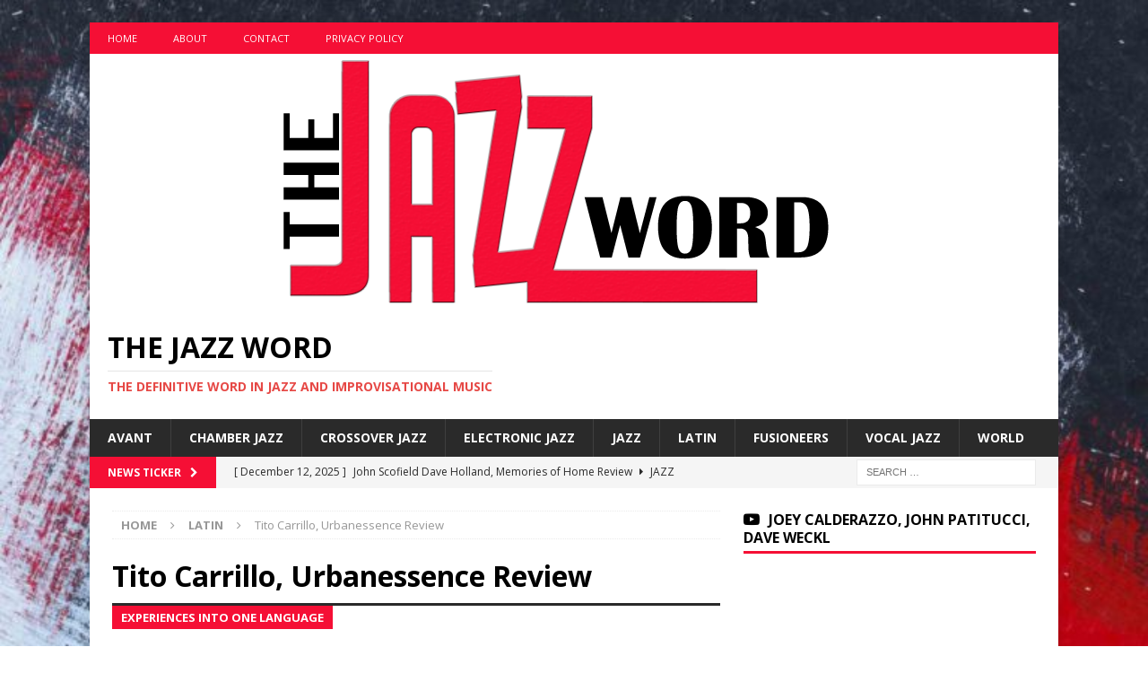

--- FILE ---
content_type: text/html; charset=UTF-8
request_url: https://thejazzword.com/2022/11/tito-carrillo-urbanessence-review/
body_size: 17723
content:
<!DOCTYPE html>
<html class="no-js mh-one-sb" lang="en" prefix="og: https://ogp.me/ns#">
<head>
<meta charset="UTF-8">
<meta name="viewport" content="width=device-width, initial-scale=1.0">
<link rel="profile" href="https://gmpg.org/xfn/11" />
<link rel="pingback" href="https://thejazzword.com/xmlrpc.php" />

<!-- Search Engine Optimization by Rank Math - https://rankmath.com/ -->
<title>Tito Carrillo, Urbanessence Review - The Jazz Word</title>
<meta name="description" content="Tito Carrillo is back with his second Origin Records release called Urbanessence. The trumpeter and composer says of the album, “I love the energy of the"/>
<meta name="robots" content="index, follow, max-snippet:-1, max-video-preview:-1, max-image-preview:large"/>
<link rel="canonical" href="https://thejazzword.com/2022/11/tito-carrillo-urbanessence-review/" />
<meta property="og:locale" content="en_US" />
<meta property="og:type" content="article" />
<meta property="og:title" content="Tito Carrillo, Urbanessence Review - The Jazz Word" />
<meta property="og:description" content="Tito Carrillo is back with his second Origin Records release called Urbanessence. The trumpeter and composer says of the album, “I love the energy of the" />
<meta property="og:url" content="https://thejazzword.com/2022/11/tito-carrillo-urbanessence-review/" />
<meta property="og:site_name" content="The Jazz Word" />
<meta property="article:section" content="Latin" />
<meta property="og:updated_time" content="2022-11-18T18:02:55+00:00" />
<meta property="og:image" content="https://i0.wp.com/thejazzword.com/wp-content/uploads/2022/11/tito-carrillo-feature-the-jazz-word.jpg" />
<meta property="og:image:secure_url" content="https://i0.wp.com/thejazzword.com/wp-content/uploads/2022/11/tito-carrillo-feature-the-jazz-word.jpg" />
<meta property="og:image:width" content="900" />
<meta property="og:image:height" content="600" />
<meta property="og:image:alt" content="tito-carrillo-feature-the-jazz-word" />
<meta property="og:image:type" content="image/jpeg" />
<meta name="twitter:card" content="summary_large_image" />
<meta name="twitter:title" content="Tito Carrillo, Urbanessence Review - The Jazz Word" />
<meta name="twitter:description" content="Tito Carrillo is back with his second Origin Records release called Urbanessence. The trumpeter and composer says of the album, “I love the energy of the" />
<meta name="twitter:image" content="https://i0.wp.com/thejazzword.com/wp-content/uploads/2022/11/tito-carrillo-feature-the-jazz-word.jpg" />
<meta name="twitter:label1" content="Written by" />
<meta name="twitter:data1" content="admin" />
<meta name="twitter:label2" content="Time to read" />
<meta name="twitter:data2" content="2 minutes" />
<!-- /Rank Math WordPress SEO plugin -->

<link rel='dns-prefetch' href='//secure.gravatar.com' />
<link rel='dns-prefetch' href='//stats.wp.com' />
<link rel='dns-prefetch' href='//fonts.googleapis.com' />
<link rel='dns-prefetch' href='//v0.wordpress.com' />
<link rel='preconnect' href='//i0.wp.com' />
<link rel="alternate" type="application/rss+xml" title="The Jazz Word &raquo; Feed" href="https://thejazzword.com/feed/" />
<link rel="alternate" type="application/rss+xml" title="The Jazz Word &raquo; Comments Feed" href="https://thejazzword.com/comments/feed/" />
<link rel="alternate" type="application/rss+xml" title="The Jazz Word &raquo; Tito Carrillo, Urbanessence Review Comments Feed" href="https://thejazzword.com/2022/11/tito-carrillo-urbanessence-review/feed/" />
<link rel="alternate" title="oEmbed (JSON)" type="application/json+oembed" href="https://thejazzword.com/wp-json/oembed/1.0/embed?url=https%3A%2F%2Fthejazzword.com%2F2022%2F11%2Ftito-carrillo-urbanessence-review%2F" />
<link rel="alternate" title="oEmbed (XML)" type="text/xml+oembed" href="https://thejazzword.com/wp-json/oembed/1.0/embed?url=https%3A%2F%2Fthejazzword.com%2F2022%2F11%2Ftito-carrillo-urbanessence-review%2F&#038;format=xml" />
<style id='wp-img-auto-sizes-contain-inline-css' type='text/css'>
img:is([sizes=auto i],[sizes^="auto," i]){contain-intrinsic-size:3000px 1500px}
/*# sourceURL=wp-img-auto-sizes-contain-inline-css */
</style>
<link rel='stylesheet' id='jetpack_related-posts-css' href='https://thejazzword.com/wp-content/plugins/jetpack/modules/related-posts/related-posts.css?ver=20240116' type='text/css' media='all' />
<style id='wp-emoji-styles-inline-css' type='text/css'>

	img.wp-smiley, img.emoji {
		display: inline !important;
		border: none !important;
		box-shadow: none !important;
		height: 1em !important;
		width: 1em !important;
		margin: 0 0.07em !important;
		vertical-align: -0.1em !important;
		background: none !important;
		padding: 0 !important;
	}
/*# sourceURL=wp-emoji-styles-inline-css */
</style>
<style id='wp-block-library-inline-css' type='text/css'>
:root{--wp-block-synced-color:#7a00df;--wp-block-synced-color--rgb:122,0,223;--wp-bound-block-color:var(--wp-block-synced-color);--wp-editor-canvas-background:#ddd;--wp-admin-theme-color:#007cba;--wp-admin-theme-color--rgb:0,124,186;--wp-admin-theme-color-darker-10:#006ba1;--wp-admin-theme-color-darker-10--rgb:0,107,160.5;--wp-admin-theme-color-darker-20:#005a87;--wp-admin-theme-color-darker-20--rgb:0,90,135;--wp-admin-border-width-focus:2px}@media (min-resolution:192dpi){:root{--wp-admin-border-width-focus:1.5px}}.wp-element-button{cursor:pointer}:root .has-very-light-gray-background-color{background-color:#eee}:root .has-very-dark-gray-background-color{background-color:#313131}:root .has-very-light-gray-color{color:#eee}:root .has-very-dark-gray-color{color:#313131}:root .has-vivid-green-cyan-to-vivid-cyan-blue-gradient-background{background:linear-gradient(135deg,#00d084,#0693e3)}:root .has-purple-crush-gradient-background{background:linear-gradient(135deg,#34e2e4,#4721fb 50%,#ab1dfe)}:root .has-hazy-dawn-gradient-background{background:linear-gradient(135deg,#faaca8,#dad0ec)}:root .has-subdued-olive-gradient-background{background:linear-gradient(135deg,#fafae1,#67a671)}:root .has-atomic-cream-gradient-background{background:linear-gradient(135deg,#fdd79a,#004a59)}:root .has-nightshade-gradient-background{background:linear-gradient(135deg,#330968,#31cdcf)}:root .has-midnight-gradient-background{background:linear-gradient(135deg,#020381,#2874fc)}:root{--wp--preset--font-size--normal:16px;--wp--preset--font-size--huge:42px}.has-regular-font-size{font-size:1em}.has-larger-font-size{font-size:2.625em}.has-normal-font-size{font-size:var(--wp--preset--font-size--normal)}.has-huge-font-size{font-size:var(--wp--preset--font-size--huge)}.has-text-align-center{text-align:center}.has-text-align-left{text-align:left}.has-text-align-right{text-align:right}.has-fit-text{white-space:nowrap!important}#end-resizable-editor-section{display:none}.aligncenter{clear:both}.items-justified-left{justify-content:flex-start}.items-justified-center{justify-content:center}.items-justified-right{justify-content:flex-end}.items-justified-space-between{justify-content:space-between}.screen-reader-text{border:0;clip-path:inset(50%);height:1px;margin:-1px;overflow:hidden;padding:0;position:absolute;width:1px;word-wrap:normal!important}.screen-reader-text:focus{background-color:#ddd;clip-path:none;color:#444;display:block;font-size:1em;height:auto;left:5px;line-height:normal;padding:15px 23px 14px;text-decoration:none;top:5px;width:auto;z-index:100000}html :where(.has-border-color){border-style:solid}html :where([style*=border-top-color]){border-top-style:solid}html :where([style*=border-right-color]){border-right-style:solid}html :where([style*=border-bottom-color]){border-bottom-style:solid}html :where([style*=border-left-color]){border-left-style:solid}html :where([style*=border-width]){border-style:solid}html :where([style*=border-top-width]){border-top-style:solid}html :where([style*=border-right-width]){border-right-style:solid}html :where([style*=border-bottom-width]){border-bottom-style:solid}html :where([style*=border-left-width]){border-left-style:solid}html :where(img[class*=wp-image-]){height:auto;max-width:100%}:where(figure){margin:0 0 1em}html :where(.is-position-sticky){--wp-admin--admin-bar--position-offset:var(--wp-admin--admin-bar--height,0px)}@media screen and (max-width:600px){html :where(.is-position-sticky){--wp-admin--admin-bar--position-offset:0px}}

/*# sourceURL=wp-block-library-inline-css */
</style><style id='wp-block-embed-inline-css' type='text/css'>
.wp-block-embed.alignleft,.wp-block-embed.alignright,.wp-block[data-align=left]>[data-type="core/embed"],.wp-block[data-align=right]>[data-type="core/embed"]{max-width:360px;width:100%}.wp-block-embed.alignleft .wp-block-embed__wrapper,.wp-block-embed.alignright .wp-block-embed__wrapper,.wp-block[data-align=left]>[data-type="core/embed"] .wp-block-embed__wrapper,.wp-block[data-align=right]>[data-type="core/embed"] .wp-block-embed__wrapper{min-width:280px}.wp-block-cover .wp-block-embed{min-height:240px;min-width:320px}.wp-block-embed{overflow-wrap:break-word}.wp-block-embed :where(figcaption){margin-bottom:1em;margin-top:.5em}.wp-block-embed iframe{max-width:100%}.wp-block-embed__wrapper{position:relative}.wp-embed-responsive .wp-has-aspect-ratio .wp-block-embed__wrapper:before{content:"";display:block;padding-top:50%}.wp-embed-responsive .wp-has-aspect-ratio iframe{bottom:0;height:100%;left:0;position:absolute;right:0;top:0;width:100%}.wp-embed-responsive .wp-embed-aspect-21-9 .wp-block-embed__wrapper:before{padding-top:42.85%}.wp-embed-responsive .wp-embed-aspect-18-9 .wp-block-embed__wrapper:before{padding-top:50%}.wp-embed-responsive .wp-embed-aspect-16-9 .wp-block-embed__wrapper:before{padding-top:56.25%}.wp-embed-responsive .wp-embed-aspect-4-3 .wp-block-embed__wrapper:before{padding-top:75%}.wp-embed-responsive .wp-embed-aspect-1-1 .wp-block-embed__wrapper:before{padding-top:100%}.wp-embed-responsive .wp-embed-aspect-9-16 .wp-block-embed__wrapper:before{padding-top:177.77%}.wp-embed-responsive .wp-embed-aspect-1-2 .wp-block-embed__wrapper:before{padding-top:200%}
/*# sourceURL=https://thejazzword.com/wp-includes/blocks/embed/style.min.css */
</style>
<style id='global-styles-inline-css' type='text/css'>
:root{--wp--preset--aspect-ratio--square: 1;--wp--preset--aspect-ratio--4-3: 4/3;--wp--preset--aspect-ratio--3-4: 3/4;--wp--preset--aspect-ratio--3-2: 3/2;--wp--preset--aspect-ratio--2-3: 2/3;--wp--preset--aspect-ratio--16-9: 16/9;--wp--preset--aspect-ratio--9-16: 9/16;--wp--preset--color--black: #000000;--wp--preset--color--cyan-bluish-gray: #abb8c3;--wp--preset--color--white: #ffffff;--wp--preset--color--pale-pink: #f78da7;--wp--preset--color--vivid-red: #cf2e2e;--wp--preset--color--luminous-vivid-orange: #ff6900;--wp--preset--color--luminous-vivid-amber: #fcb900;--wp--preset--color--light-green-cyan: #7bdcb5;--wp--preset--color--vivid-green-cyan: #00d084;--wp--preset--color--pale-cyan-blue: #8ed1fc;--wp--preset--color--vivid-cyan-blue: #0693e3;--wp--preset--color--vivid-purple: #9b51e0;--wp--preset--gradient--vivid-cyan-blue-to-vivid-purple: linear-gradient(135deg,rgb(6,147,227) 0%,rgb(155,81,224) 100%);--wp--preset--gradient--light-green-cyan-to-vivid-green-cyan: linear-gradient(135deg,rgb(122,220,180) 0%,rgb(0,208,130) 100%);--wp--preset--gradient--luminous-vivid-amber-to-luminous-vivid-orange: linear-gradient(135deg,rgb(252,185,0) 0%,rgb(255,105,0) 100%);--wp--preset--gradient--luminous-vivid-orange-to-vivid-red: linear-gradient(135deg,rgb(255,105,0) 0%,rgb(207,46,46) 100%);--wp--preset--gradient--very-light-gray-to-cyan-bluish-gray: linear-gradient(135deg,rgb(238,238,238) 0%,rgb(169,184,195) 100%);--wp--preset--gradient--cool-to-warm-spectrum: linear-gradient(135deg,rgb(74,234,220) 0%,rgb(151,120,209) 20%,rgb(207,42,186) 40%,rgb(238,44,130) 60%,rgb(251,105,98) 80%,rgb(254,248,76) 100%);--wp--preset--gradient--blush-light-purple: linear-gradient(135deg,rgb(255,206,236) 0%,rgb(152,150,240) 100%);--wp--preset--gradient--blush-bordeaux: linear-gradient(135deg,rgb(254,205,165) 0%,rgb(254,45,45) 50%,rgb(107,0,62) 100%);--wp--preset--gradient--luminous-dusk: linear-gradient(135deg,rgb(255,203,112) 0%,rgb(199,81,192) 50%,rgb(65,88,208) 100%);--wp--preset--gradient--pale-ocean: linear-gradient(135deg,rgb(255,245,203) 0%,rgb(182,227,212) 50%,rgb(51,167,181) 100%);--wp--preset--gradient--electric-grass: linear-gradient(135deg,rgb(202,248,128) 0%,rgb(113,206,126) 100%);--wp--preset--gradient--midnight: linear-gradient(135deg,rgb(2,3,129) 0%,rgb(40,116,252) 100%);--wp--preset--font-size--small: 13px;--wp--preset--font-size--medium: 20px;--wp--preset--font-size--large: 36px;--wp--preset--font-size--x-large: 42px;--wp--preset--spacing--20: 0.44rem;--wp--preset--spacing--30: 0.67rem;--wp--preset--spacing--40: 1rem;--wp--preset--spacing--50: 1.5rem;--wp--preset--spacing--60: 2.25rem;--wp--preset--spacing--70: 3.38rem;--wp--preset--spacing--80: 5.06rem;--wp--preset--shadow--natural: 6px 6px 9px rgba(0, 0, 0, 0.2);--wp--preset--shadow--deep: 12px 12px 50px rgba(0, 0, 0, 0.4);--wp--preset--shadow--sharp: 6px 6px 0px rgba(0, 0, 0, 0.2);--wp--preset--shadow--outlined: 6px 6px 0px -3px rgb(255, 255, 255), 6px 6px rgb(0, 0, 0);--wp--preset--shadow--crisp: 6px 6px 0px rgb(0, 0, 0);}:where(.is-layout-flex){gap: 0.5em;}:where(.is-layout-grid){gap: 0.5em;}body .is-layout-flex{display: flex;}.is-layout-flex{flex-wrap: wrap;align-items: center;}.is-layout-flex > :is(*, div){margin: 0;}body .is-layout-grid{display: grid;}.is-layout-grid > :is(*, div){margin: 0;}:where(.wp-block-columns.is-layout-flex){gap: 2em;}:where(.wp-block-columns.is-layout-grid){gap: 2em;}:where(.wp-block-post-template.is-layout-flex){gap: 1.25em;}:where(.wp-block-post-template.is-layout-grid){gap: 1.25em;}.has-black-color{color: var(--wp--preset--color--black) !important;}.has-cyan-bluish-gray-color{color: var(--wp--preset--color--cyan-bluish-gray) !important;}.has-white-color{color: var(--wp--preset--color--white) !important;}.has-pale-pink-color{color: var(--wp--preset--color--pale-pink) !important;}.has-vivid-red-color{color: var(--wp--preset--color--vivid-red) !important;}.has-luminous-vivid-orange-color{color: var(--wp--preset--color--luminous-vivid-orange) !important;}.has-luminous-vivid-amber-color{color: var(--wp--preset--color--luminous-vivid-amber) !important;}.has-light-green-cyan-color{color: var(--wp--preset--color--light-green-cyan) !important;}.has-vivid-green-cyan-color{color: var(--wp--preset--color--vivid-green-cyan) !important;}.has-pale-cyan-blue-color{color: var(--wp--preset--color--pale-cyan-blue) !important;}.has-vivid-cyan-blue-color{color: var(--wp--preset--color--vivid-cyan-blue) !important;}.has-vivid-purple-color{color: var(--wp--preset--color--vivid-purple) !important;}.has-black-background-color{background-color: var(--wp--preset--color--black) !important;}.has-cyan-bluish-gray-background-color{background-color: var(--wp--preset--color--cyan-bluish-gray) !important;}.has-white-background-color{background-color: var(--wp--preset--color--white) !important;}.has-pale-pink-background-color{background-color: var(--wp--preset--color--pale-pink) !important;}.has-vivid-red-background-color{background-color: var(--wp--preset--color--vivid-red) !important;}.has-luminous-vivid-orange-background-color{background-color: var(--wp--preset--color--luminous-vivid-orange) !important;}.has-luminous-vivid-amber-background-color{background-color: var(--wp--preset--color--luminous-vivid-amber) !important;}.has-light-green-cyan-background-color{background-color: var(--wp--preset--color--light-green-cyan) !important;}.has-vivid-green-cyan-background-color{background-color: var(--wp--preset--color--vivid-green-cyan) !important;}.has-pale-cyan-blue-background-color{background-color: var(--wp--preset--color--pale-cyan-blue) !important;}.has-vivid-cyan-blue-background-color{background-color: var(--wp--preset--color--vivid-cyan-blue) !important;}.has-vivid-purple-background-color{background-color: var(--wp--preset--color--vivid-purple) !important;}.has-black-border-color{border-color: var(--wp--preset--color--black) !important;}.has-cyan-bluish-gray-border-color{border-color: var(--wp--preset--color--cyan-bluish-gray) !important;}.has-white-border-color{border-color: var(--wp--preset--color--white) !important;}.has-pale-pink-border-color{border-color: var(--wp--preset--color--pale-pink) !important;}.has-vivid-red-border-color{border-color: var(--wp--preset--color--vivid-red) !important;}.has-luminous-vivid-orange-border-color{border-color: var(--wp--preset--color--luminous-vivid-orange) !important;}.has-luminous-vivid-amber-border-color{border-color: var(--wp--preset--color--luminous-vivid-amber) !important;}.has-light-green-cyan-border-color{border-color: var(--wp--preset--color--light-green-cyan) !important;}.has-vivid-green-cyan-border-color{border-color: var(--wp--preset--color--vivid-green-cyan) !important;}.has-pale-cyan-blue-border-color{border-color: var(--wp--preset--color--pale-cyan-blue) !important;}.has-vivid-cyan-blue-border-color{border-color: var(--wp--preset--color--vivid-cyan-blue) !important;}.has-vivid-purple-border-color{border-color: var(--wp--preset--color--vivid-purple) !important;}.has-vivid-cyan-blue-to-vivid-purple-gradient-background{background: var(--wp--preset--gradient--vivid-cyan-blue-to-vivid-purple) !important;}.has-light-green-cyan-to-vivid-green-cyan-gradient-background{background: var(--wp--preset--gradient--light-green-cyan-to-vivid-green-cyan) !important;}.has-luminous-vivid-amber-to-luminous-vivid-orange-gradient-background{background: var(--wp--preset--gradient--luminous-vivid-amber-to-luminous-vivid-orange) !important;}.has-luminous-vivid-orange-to-vivid-red-gradient-background{background: var(--wp--preset--gradient--luminous-vivid-orange-to-vivid-red) !important;}.has-very-light-gray-to-cyan-bluish-gray-gradient-background{background: var(--wp--preset--gradient--very-light-gray-to-cyan-bluish-gray) !important;}.has-cool-to-warm-spectrum-gradient-background{background: var(--wp--preset--gradient--cool-to-warm-spectrum) !important;}.has-blush-light-purple-gradient-background{background: var(--wp--preset--gradient--blush-light-purple) !important;}.has-blush-bordeaux-gradient-background{background: var(--wp--preset--gradient--blush-bordeaux) !important;}.has-luminous-dusk-gradient-background{background: var(--wp--preset--gradient--luminous-dusk) !important;}.has-pale-ocean-gradient-background{background: var(--wp--preset--gradient--pale-ocean) !important;}.has-electric-grass-gradient-background{background: var(--wp--preset--gradient--electric-grass) !important;}.has-midnight-gradient-background{background: var(--wp--preset--gradient--midnight) !important;}.has-small-font-size{font-size: var(--wp--preset--font-size--small) !important;}.has-medium-font-size{font-size: var(--wp--preset--font-size--medium) !important;}.has-large-font-size{font-size: var(--wp--preset--font-size--large) !important;}.has-x-large-font-size{font-size: var(--wp--preset--font-size--x-large) !important;}
/*# sourceURL=global-styles-inline-css */
</style>

<style id='classic-theme-styles-inline-css' type='text/css'>
/*! This file is auto-generated */
.wp-block-button__link{color:#fff;background-color:#32373c;border-radius:9999px;box-shadow:none;text-decoration:none;padding:calc(.667em + 2px) calc(1.333em + 2px);font-size:1.125em}.wp-block-file__button{background:#32373c;color:#fff;text-decoration:none}
/*# sourceURL=/wp-includes/css/classic-themes.min.css */
</style>
<link rel='stylesheet' id='contact-form-7-css' href='https://thejazzword.com/wp-content/plugins/contact-form-7/includes/css/styles.css?ver=6.1.4' type='text/css' media='all' />
<link rel='stylesheet' id='mh-magazine-css' href='https://thejazzword.com/wp-content/themes/mh-magazine/style.css?ver=3.9.0' type='text/css' media='all' />
<link rel='stylesheet' id='mh-font-awesome-css' href='https://thejazzword.com/wp-content/themes/mh-magazine/includes/font-awesome.min.css' type='text/css' media='all' />
<link rel='stylesheet' id='mh-google-fonts-css' href='https://fonts.googleapis.com/css?family=Open+Sans:300,400,400italic,600,700' type='text/css' media='all' />
<link rel='stylesheet' id='sharedaddy-css' href='https://thejazzword.com/wp-content/plugins/jetpack/modules/sharedaddy/sharing.css?ver=15.3.1' type='text/css' media='all' />
<link rel='stylesheet' id='social-logos-css' href='https://thejazzword.com/wp-content/plugins/jetpack/_inc/social-logos/social-logos.min.css?ver=15.3.1' type='text/css' media='all' />
<script type="text/javascript" id="jetpack_related-posts-js-extra">
/* <![CDATA[ */
var related_posts_js_options = {"post_heading":"h4"};
//# sourceURL=jetpack_related-posts-js-extra
/* ]]> */
</script>
<script type="text/javascript" src="https://thejazzword.com/wp-content/plugins/jetpack/_inc/build/related-posts/related-posts.min.js?ver=20240116" id="jetpack_related-posts-js"></script>
<script type="text/javascript" src="https://thejazzword.com/wp-includes/js/jquery/jquery.min.js?ver=3.7.1" id="jquery-core-js"></script>
<script type="text/javascript" src="https://thejazzword.com/wp-includes/js/jquery/jquery-migrate.min.js?ver=3.4.1" id="jquery-migrate-js"></script>
<script type="text/javascript" src="https://thejazzword.com/wp-content/themes/mh-magazine/js/scripts.js?ver=3.9.0" id="mh-scripts-js"></script>
<link rel="https://api.w.org/" href="https://thejazzword.com/wp-json/" /><link rel="alternate" title="JSON" type="application/json" href="https://thejazzword.com/wp-json/wp/v2/posts/1940" /><link rel="EditURI" type="application/rsd+xml" title="RSD" href="https://thejazzword.com/xmlrpc.php?rsd" />
<meta name="generator" content="WordPress 6.9" />
<link rel='shortlink' href='https://wp.me/p8Qa3Q-vi' />
	<style>img#wpstats{display:none}</style>
		<style type="text/css">
.mh-widget-layout4 .mh-widget-title { background: #f50f35; background: rgba(245, 15, 53, 0.6); }
.mh-preheader, .mh-wide-layout .mh-subheader, .mh-ticker-title, .mh-main-nav li:hover, .mh-footer-nav, .slicknav_menu, .slicknav_btn, .slicknav_nav .slicknav_item:hover, .slicknav_nav a:hover, .mh-back-to-top, .mh-subheading, .entry-tags .fa, .entry-tags li:hover, .mh-widget-layout2 .mh-widget-title, .mh-widget-layout4 .mh-widget-title-inner, .mh-widget-layout4 .mh-footer-widget-title, .mh-widget-layout5 .mh-widget-title-inner, .mh-widget-layout6 .mh-widget-title, #mh-mobile .flex-control-paging li a.flex-active, .mh-image-caption, .mh-carousel-layout1 .mh-carousel-caption, .mh-tab-button.active, .mh-tab-button.active:hover, .mh-footer-widget .mh-tab-button.active, .mh-social-widget li:hover a, .mh-footer-widget .mh-social-widget li a, .mh-footer-widget .mh-author-bio-widget, .tagcloud a:hover, .mh-widget .tagcloud a:hover, .mh-footer-widget .tagcloud a:hover, .mh-posts-stacked-item .mh-meta, .page-numbers:hover, .mh-loop-pagination .current, .mh-comments-pagination .current, .pagelink, a:hover .pagelink, input[type=submit], #infinite-handle span { background: #f50f35; }
.mh-main-nav-wrap .slicknav_nav ul, blockquote, .mh-widget-layout1 .mh-widget-title, .mh-widget-layout3 .mh-widget-title, .mh-widget-layout5 .mh-widget-title, .mh-widget-layout8 .mh-widget-title:after, #mh-mobile .mh-slider-caption, .mh-carousel-layout1, .mh-spotlight-widget, .mh-author-bio-widget, .mh-author-bio-title, .mh-author-bio-image-frame, .mh-video-widget, .mh-tab-buttons, textarea:hover, input[type=text]:hover, input[type=email]:hover, input[type=tel]:hover, input[type=url]:hover { border-color: #f50f35; }
.mh-dropcap, .mh-carousel-layout1 .flex-direction-nav a, .mh-carousel-layout2 .mh-carousel-caption, .mh-posts-digest-small-category, .mh-posts-lineup-more, .bypostauthor .fn:after, .mh-comment-list .comment-reply-link:before, #respond #cancel-comment-reply-link:before { color: #f50f35; }
</style>
<!--[if lt IE 9]>
<script src="https://thejazzword.com/wp-content/themes/mh-magazine/js/css3-mediaqueries.js"></script>
<![endif]-->
<style type="text/css" id="custom-background-css">
body.custom-background { background-color: #ffffff; background-image: url("https://thejazzword.com/wp-content/uploads/2017/12/the-jazz-word-background.jpg"); background-position: center center; background-size: cover; background-repeat: repeat; background-attachment: fixed; }
</style>
	<link rel='stylesheet' id='jetpack-swiper-library-css' href='https://thejazzword.com/wp-content/plugins/jetpack/_inc/blocks/swiper.css?ver=15.3.1' type='text/css' media='all' />
<link rel='stylesheet' id='jetpack-carousel-css' href='https://thejazzword.com/wp-content/plugins/jetpack/modules/carousel/jetpack-carousel.css?ver=15.3.1' type='text/css' media='all' />
</head>
<body data-rsssl=1 id="mh-mobile" class="wp-singular post-template-default single single-post postid-1940 single-format-standard custom-background wp-theme-mh-magazine mh-boxed-layout mh-right-sb mh-loop-layout1 mh-widget-layout1" itemscope="itemscope" itemtype="http://schema.org/WebPage">
<div class="mh-container mh-container-outer">
<div class="mh-header-nav-mobile clearfix"></div>
	<div class="mh-preheader">
    	<div class="mh-container mh-container-inner mh-row clearfix">
							<div class="mh-header-bar-content mh-header-bar-top-left mh-col-2-3 clearfix">
											<nav class="mh-navigation mh-header-nav mh-header-nav-top clearfix" itemscope="itemscope" itemtype="http://schema.org/SiteNavigationElement">
							<div class="menu-mytopheadermenu-container"><ul id="menu-mytopheadermenu" class="menu"><li id="menu-item-308" class="menu-item menu-item-type-custom menu-item-object-custom menu-item-308"><a href="https://thejazzword.com/home">Home</a></li>
<li id="menu-item-719" class="menu-item menu-item-type-post_type menu-item-object-page menu-item-719"><a href="https://thejazzword.com/about/">About</a></li>
<li id="menu-item-305" class="menu-item menu-item-type-custom menu-item-object-custom menu-item-305"><a href="https://thejazzword.com/contact/">Contact</a></li>
<li id="menu-item-766" class="menu-item menu-item-type-post_type menu-item-object-page menu-item-privacy-policy menu-item-766"><a rel="privacy-policy" href="https://thejazzword.com/privacy-policy/">Privacy Policy</a></li>
</ul></div>						</nav>
									</div>
										<div class="mh-header-bar-content mh-header-bar-top-right mh-col-1-3 clearfix">
									</div>
					</div>
	</div>
<header class="mh-header" itemscope="itemscope" itemtype="http://schema.org/WPHeader">
	<div class="mh-container mh-container-inner clearfix">
		<div class="mh-custom-header clearfix">
<a class="mh-header-image-link" href="https://thejazzword.com/" title="The Jazz Word" rel="home">
<img class="mh-header-image" src="https://thejazzword.com/wp-content/uploads/2017/03/cropped-the-jazz-word-logo-2.png" height="286" width="1024" alt="The Jazz Word" />
</a>
<div class="mh-header-columns mh-row clearfix">
<div class="mh-col-1-1 mh-site-identity">
<div class="mh-site-logo" role="banner" itemscope="itemscope" itemtype="http://schema.org/Brand">
<div class="mh-header-text">
<a class="mh-header-text-link" href="https://thejazzword.com/" title="The Jazz Word" rel="home">
<h2 class="mh-header-title">The Jazz Word</h2>
<h3 class="mh-header-tagline">The Definitive Word in Jazz and Improvisational Music</h3>
</a>
</div>
</div>
</div>
</div>
</div>
	</div>
	<div class="mh-main-nav-wrap">
		<nav class="mh-navigation mh-main-nav mh-container mh-container-inner clearfix" itemscope="itemscope" itemtype="http://schema.org/SiteNavigationElement">
			<div class="menu-mynewmenu-container"><ul id="menu-mynewmenu" class="menu"><li id="menu-item-296" class="menu-item menu-item-type-taxonomy menu-item-object-category menu-item-296"><a href="https://thejazzword.com/category/avant/">Avant</a></li>
<li id="menu-item-298" class="menu-item menu-item-type-taxonomy menu-item-object-category menu-item-298"><a href="https://thejazzword.com/category/chamber-jazz/">Chamber Jazz</a></li>
<li id="menu-item-300" class="menu-item menu-item-type-taxonomy menu-item-object-category menu-item-300"><a href="https://thejazzword.com/category/crossover-jazz/">Crossover Jazz</a></li>
<li id="menu-item-297" class="menu-item menu-item-type-taxonomy menu-item-object-category menu-item-297"><a href="https://thejazzword.com/category/electronica-jazz/">Electronic Jazz</a></li>
<li id="menu-item-294" class="menu-item menu-item-type-taxonomy menu-item-object-category current-post-ancestor current-menu-parent current-post-parent menu-item-294"><a href="https://thejazzword.com/category/jazz/">Jazz</a></li>
<li id="menu-item-301" class="menu-item menu-item-type-taxonomy menu-item-object-category current-post-ancestor current-menu-parent current-post-parent menu-item-301"><a href="https://thejazzword.com/category/latin/">Latin</a></li>
<li id="menu-item-295" class="menu-item menu-item-type-taxonomy menu-item-object-category menu-item-295"><a href="https://thejazzword.com/category/fusioneers/">Fusioneers</a></li>
<li id="menu-item-299" class="menu-item menu-item-type-taxonomy menu-item-object-category menu-item-299"><a href="https://thejazzword.com/category/vocal-jazz/">Vocal Jazz</a></li>
<li id="menu-item-425" class="menu-item menu-item-type-taxonomy menu-item-object-category menu-item-425"><a href="https://thejazzword.com/category/world/">World</a></li>
</ul></div>		</nav>
	</div>
	</header>
	<div class="mh-subheader">
		<div class="mh-container mh-container-inner mh-row clearfix">
							<div class="mh-header-bar-content mh-header-bar-bottom-left mh-col-2-3 clearfix">
											<div class="mh-header-ticker mh-header-ticker-bottom">
							<div class="mh-ticker-bottom">
			<div class="mh-ticker-title mh-ticker-title-bottom">
			News Ticker<i class="fa fa-chevron-right"></i>		</div>
		<div class="mh-ticker-content mh-ticker-content-bottom">
		<ul id="mh-ticker-loop-bottom">				<li class="mh-ticker-item mh-ticker-item-bottom">
					<a href="https://thejazzword.com/2025/12/john-scofield-dave-holland-memories-of-home-review/" title="John Scofield Dave Holland, Memories of Home Review">
						<span class="mh-ticker-item-date mh-ticker-item-date-bottom">
                        	[ December 12, 2025 ]                        </span>
						<span class="mh-ticker-item-title mh-ticker-item-title-bottom">
							John Scofield Dave Holland, Memories of Home Review						</span>
													<span class="mh-ticker-item-cat mh-ticker-item-cat-bottom">
								<i class="fa fa-caret-right"></i>
																Jazz							</span>
											</a>
				</li>				<li class="mh-ticker-item mh-ticker-item-bottom">
					<a href="https://thejazzword.com/2025/11/chad-taylor-quintet-smoke-shifter-review/" title="Chad Taylor Quintet, Smoke Shifter Review">
						<span class="mh-ticker-item-date mh-ticker-item-date-bottom">
                        	[ November 21, 2025 ]                        </span>
						<span class="mh-ticker-item-title mh-ticker-item-title-bottom">
							Chad Taylor Quintet, Smoke Shifter Review						</span>
													<span class="mh-ticker-item-cat mh-ticker-item-cat-bottom">
								<i class="fa fa-caret-right"></i>
																Jazz							</span>
											</a>
				</li>				<li class="mh-ticker-item mh-ticker-item-bottom">
					<a href="https://thejazzword.com/2025/11/carl-schultz-the-road-to-trantor-review/" title="Carl Schultz, The Road to Trantor Review">
						<span class="mh-ticker-item-date mh-ticker-item-date-bottom">
                        	[ November 21, 2025 ]                        </span>
						<span class="mh-ticker-item-title mh-ticker-item-title-bottom">
							Carl Schultz, The Road to Trantor Review						</span>
													<span class="mh-ticker-item-cat mh-ticker-item-cat-bottom">
								<i class="fa fa-caret-right"></i>
																Jazz							</span>
											</a>
				</li>				<li class="mh-ticker-item mh-ticker-item-bottom">
					<a href="https://thejazzword.com/2025/11/fergus-mccreadie-the-shieling-review/" title="Fergus McCreadie, The Shieling Review">
						<span class="mh-ticker-item-date mh-ticker-item-date-bottom">
                        	[ November 7, 2025 ]                        </span>
						<span class="mh-ticker-item-title mh-ticker-item-title-bottom">
							Fergus McCreadie, The Shieling Review						</span>
													<span class="mh-ticker-item-cat mh-ticker-item-cat-bottom">
								<i class="fa fa-caret-right"></i>
																Chamber Jazz							</span>
											</a>
				</li>				<li class="mh-ticker-item mh-ticker-item-bottom">
					<a href="https://thejazzword.com/2025/11/caelan-cardello-chapter-one-review/" title="Caelan Cardello, Chapter One Review">
						<span class="mh-ticker-item-date mh-ticker-item-date-bottom">
                        	[ November 6, 2025 ]                        </span>
						<span class="mh-ticker-item-title mh-ticker-item-title-bottom">
							Caelan Cardello, Chapter One Review						</span>
													<span class="mh-ticker-item-cat mh-ticker-item-cat-bottom">
								<i class="fa fa-caret-right"></i>
																Jazz							</span>
											</a>
				</li>		</ul>
	</div>
</div>						</div>
									</div>
										<div class="mh-header-bar-content mh-header-bar-bottom-right mh-col-1-3 clearfix">
											<aside class="mh-header-search mh-header-search-bottom">
							<form role="search" method="get" class="search-form" action="https://thejazzword.com/">
				<label>
					<span class="screen-reader-text">Search for:</span>
					<input type="search" class="search-field" placeholder="Search &hellip;" value="" name="s" />
				</label>
				<input type="submit" class="search-submit" value="Search" />
			</form>						</aside>
									</div>
					</div>
	</div>
<div class="mh-wrapper clearfix">
	<div class="mh-main clearfix">
		<div id="main-content" class="mh-content" role="main" itemprop="mainContentOfPage"><nav class="mh-breadcrumb"><span itemscope itemtype="http://data-vocabulary.org/Breadcrumb"><a href="https://thejazzword.com" itemprop="url"><span itemprop="title">Home</span></a></span><span class="mh-breadcrumb-delimiter"><i class="fa fa-angle-right"></i></span><span itemscope itemtype="http://data-vocabulary.org/Breadcrumb"><a href="https://thejazzword.com/category/latin/" itemprop="url"><span itemprop="title">Latin</span></a></span><span class="mh-breadcrumb-delimiter"><i class="fa fa-angle-right"></i></span>Tito Carrillo, Urbanessence Review</nav>
<article id="post-1940" class="post-1940 post type-post status-publish format-standard has-post-thumbnail hentry category-latin category-jazz">
	<header class="entry-header clearfix"><h1 class="entry-title">Tito Carrillo, Urbanessence Review</h1><div class="mh-subheading-top"></div>
<h2 class="mh-subheading">experiences into one language</h2>
<div class="mh-meta entry-meta">
<span class="entry-meta-date updated"><i class="fa fa-clock-o"></i><a href="https://thejazzword.com/2022/11/">November 18, 2022</a></span>
<span class="entry-meta-author author vcard"><i class="fa fa-user"></i><a class="fn" href="https://thejazzword.com/author/admin/">admin</a></span>
<span class="entry-meta-categories"><i class="fa fa-folder-open-o"></i><a href="https://thejazzword.com/category/latin/" rel="category tag">Latin</a>, <a href="https://thejazzword.com/category/jazz/" rel="category tag">Jazz</a></span>
<span class="entry-meta-comments"><i class="fa fa-comment-o"></i><a href="https://thejazzword.com/2022/11/tito-carrillo-urbanessence-review/#comments" class="mh-comment-count-link" >1</a></span>
</div>
	</header>
		<div class="entry-content clearfix">
<figure class="entry-thumbnail">
<img src="https://i0.wp.com/thejazzword.com/wp-content/uploads/2022/11/tito-carrillo-feature-the-jazz-word.jpg?resize=678%2C381&#038;ssl=1" alt="tito-carrillo-feature-the-jazz-word" title="tito-carrillo-feature-the-jazz-word" />
</figure>
<div class="mh-social-top">
<div class="mh-share-buttons clearfix">
	<a class="mh-facebook" href="#" onclick="window.open('https://www.facebook.com/sharer.php?u=https%3A%2F%2Fthejazzword.com%2F2022%2F11%2Ftito-carrillo-urbanessence-review%2F&t=Tito+Carrillo%2C+Urbanessence+Review', 'facebookShare', 'width=626,height=436'); return false;" title="Share on Facebook">
		<span class="mh-share-button"><i class="fa fa-facebook"></i></span>
	</a>
	<a class="mh-twitter" href="#" onclick="window.open('https://twitter.com/share?text=Tito+Carrillo%2C+Urbanessence+Review:&url=https%3A%2F%2Fthejazzword.com%2F2022%2F11%2Ftito-carrillo-urbanessence-review%2F', 'twitterShare', 'width=626,height=436'); return false;" title="Tweet This Post">
		<span class="mh-share-button"><i class="fa fa-twitter"></i></span>
	</a>
	<a class="mh-linkedin" href="#" onclick="window.open('https://www.linkedin.com/shareArticle?mini=true&url=https%3A%2F%2Fthejazzword.com%2F2022%2F11%2Ftito-carrillo-urbanessence-review%2F&source=', 'linkedinShare', 'width=626,height=436'); return false;" title="Share on LinkedIn">
		<span class="mh-share-button"><i class="fa fa-linkedin"></i></span>
	</a>
	<a class="mh-pinterest" href="#" onclick="window.open('https://pinterest.com/pin/create/button/?url=https%3A%2F%2Fthejazzword.com%2F2022%2F11%2Ftito-carrillo-urbanessence-review%2F&media=https://thejazzword.com/wp-content/uploads/2022/11/tito-carrillo-feature-the-jazz-word.jpg&description=Tito+Carrillo%2C+Urbanessence+Review', 'pinterestShare', 'width=750,height=350'); return false;" title="Pin This Post">
		<span class="mh-share-button"><i class="fa fa-pinterest"></i></span>
	</a>
	<a class="mh-googleplus" href="#" onclick="window.open('https://plusone.google.com/_/+1/confirm?hl=en-US&url=https%3A%2F%2Fthejazzword.com%2F2022%2F11%2Ftito-carrillo-urbanessence-review%2F', 'googleShare', 'width=626,height=436'); return false;" title="Share on Google+" target="_blank">
		<span class="mh-share-button"><i class="fa fa-google-plus"></i></span>
	</a>
	<a class="mh-email" href="mailto:?subject=Tito%20Carrillo%2C%20Urbanessence%20Review&amp;body=https%3A%2F%2Fthejazzword.com%2F2022%2F11%2Ftito-carrillo-urbanessence-review%2F" title="Send this article to a friend" target="_blank">
		<span class="mh-share-button"><i class="fa fa-envelope-o"></i></span>
	</a>
	<a class="mh-print" href="javascript:window.print()" title="Print this article">
		<span class="mh-share-button"><i class="fa fa-print"></i></span>
	</a>
</div></div>
<h1 style="text-align: center;">Tito Carrillo, Urbanessence Review</h1>
<p>by Nolan DeBuke</p>
<p><a href="https://i0.wp.com/thejazzword.com/wp-content/uploads/2022/11/tito-carrillo-cd.jpg?ssl=1"><img data-recalc-dims="1" fetchpriority="high" decoding="async" data-attachment-id="1941" data-permalink="https://thejazzword.com/2022/11/tito-carrillo-urbanessence-review/tito-carrillo-cd/" data-orig-file="https://i0.wp.com/thejazzword.com/wp-content/uploads/2022/11/tito-carrillo-cd.jpg?fit=500%2C500&amp;ssl=1" data-orig-size="500,500" data-comments-opened="1" data-image-meta="{&quot;aperture&quot;:&quot;0&quot;,&quot;credit&quot;:&quot;&quot;,&quot;camera&quot;:&quot;&quot;,&quot;caption&quot;:&quot;&quot;,&quot;created_timestamp&quot;:&quot;0&quot;,&quot;copyright&quot;:&quot;&quot;,&quot;focal_length&quot;:&quot;0&quot;,&quot;iso&quot;:&quot;0&quot;,&quot;shutter_speed&quot;:&quot;0&quot;,&quot;title&quot;:&quot;&quot;,&quot;orientation&quot;:&quot;0&quot;}" data-image-title="tito-carrillo-cd" data-image-description="&lt;p&gt;tito-carrillo-cd&lt;/p&gt;
" data-image-caption="" data-medium-file="https://i0.wp.com/thejazzword.com/wp-content/uploads/2022/11/tito-carrillo-cd.jpg?fit=300%2C300&amp;ssl=1" data-large-file="https://i0.wp.com/thejazzword.com/wp-content/uploads/2022/11/tito-carrillo-cd.jpg?fit=500%2C500&amp;ssl=1" class=" wp-image-1941 alignleft" src="https://i0.wp.com/thejazzword.com/wp-content/uploads/2022/11/tito-carrillo-cd.jpg?resize=236%2C236&#038;ssl=1" alt="tito-carrillo-cd" width="236" height="236" srcset="https://i0.wp.com/thejazzword.com/wp-content/uploads/2022/11/tito-carrillo-cd.jpg?resize=300%2C300&amp;ssl=1 300w, https://i0.wp.com/thejazzword.com/wp-content/uploads/2022/11/tito-carrillo-cd.jpg?resize=150%2C150&amp;ssl=1 150w, https://i0.wp.com/thejazzword.com/wp-content/uploads/2022/11/tito-carrillo-cd.jpg?w=500&amp;ssl=1 500w" sizes="(max-width: 236px) 100vw, 236px" /></a>Tito Carrillo is back with his second Origin Records release called <a href="https://titocarrillo.bandcamp.com/album/urbanessence?from=discover-new" target="_blank" rel="noopener"><strong><em>Urbanessence</em></strong></a>. The trumpeter and composer says of the album, “I love the energy of the city, always have. Having been born in Austin, TX, and raised musically in Chicago, I’ve always been drawn to the melting pot, the high-energy pace, the festivals, the food, the diversity of cultures, and, of course, the music. As my career as a performer morphed into a career as a performer/educator, life has taken me out of the city for a number of years. I’ve adjusted for the sake of stability and family, and I wouldn’t change it, but my heart has never left the city. This album draws from my years in Chicago, playing jazz, salsa, Latin Jazz, gospel, blues, funk, and soul, and performing several times at the Chicago Jazz Festival and Hyde Park Jazz Festival, both as a leader and a sideman. These nine originals (plus one non-Tito original by Phil Kocheril) seek to blend and meld my experiences into one language, rather than keep them as separate experiences inside my memory. Through my life lens, <a href="https://titocarrillo.bandcamp.com/album/urbanessence?from=discover-new" target="_blank" rel="noopener"><strong><em>Urbanessence</em></strong></a> is one musical landscape &#8211; that I proudly share with you.”</p>
<p>All the energy and influences blend to create a landscape of musical interest in the opening track, “Momentum.” The intro has a beautiful bass line, piano figure, conga, and drum pattern. The rhythm section is Ben Lewis, piano; Clark Sommers, bass; Jay Sawyer, drums and cymbals; and Victor Gonzalez, Jr., congas. Joining Carrillo on the frontline is tenor and soprano saxophonist Troy Roberts. Carrillo and Roberts beautifully play the melody. Carrillo’s solo is a balanced affair of melodic moments and fluid flurries of notes. His tone is warm, focused, and he presents with an excellent time feel.</p>
<p>For moments of beautiful soloing, navigate to “Fly by Night.” After the well-written melody, the rhythm section creates an up-tempo swing feel. Carrillo’s soloing digs into the swing feel as he joyously spins out beautiful lines from his trumpet. Roberts joins Carrillo to transition to his solo, the two musicians listening and interacting with energy and respect. Roberts is an unstoppable force on the saxophone, playing beautifully and eventually with just Sawyer until the bass and piano rejoin to push the power even higher.</p>
<p><a href="https://titocarrillo.bandcamp.com/album/urbanessence?from=discover-new" target="_blank" rel="noopener"><strong><em>Urbanessence</em></strong></a> is a beautiful album filled with excellent writing and playing. Carrillo’s musical understanding and vision as a bandleader can be felt throughout <a href="https://titocarrillo.bandcamp.com/album/urbanessence?from=discover-new" target="_blank" rel="noopener"><strong><em>Urbanessence</em></strong></a>. Each member is given the space to shine and create an integral part of the ensemble unit. The result is a magical project that delivers many textures, styles, feels, and contagious rhythms for our listening enjoyment.</p>
<p><iframe style="border: 0; width: 350px; height: 470px;" src="https://bandcamp.com/EmbeddedPlayer/album=4046519818/size=large/bgcol=ffffff/linkcol=0687f5/tracklist=false/transparent=true/" seamless=""><a href="https://titocarrillo.bandcamp.com/album/urbanessence" target="_blank" rel="noopener">Urbanessence by Tito Carrillo</a></iframe></p>
<div class="sharedaddy sd-sharing-enabled"><div class="robots-nocontent sd-block sd-social sd-social-icon sd-sharing"><h3 class="sd-title">Share this:</h3><div class="sd-content"><ul><li class="share-twitter"><a rel="nofollow noopener noreferrer"
				data-shared="sharing-twitter-1940"
				class="share-twitter sd-button share-icon no-text"
				href="https://thejazzword.com/2022/11/tito-carrillo-urbanessence-review/?share=twitter"
				target="_blank"
				aria-labelledby="sharing-twitter-1940"
				>
				<span id="sharing-twitter-1940" hidden>Click to share on X (Opens in new window)</span>
				<span>X</span>
			</a></li><li class="share-facebook"><a rel="nofollow noopener noreferrer"
				data-shared="sharing-facebook-1940"
				class="share-facebook sd-button share-icon no-text"
				href="https://thejazzword.com/2022/11/tito-carrillo-urbanessence-review/?share=facebook"
				target="_blank"
				aria-labelledby="sharing-facebook-1940"
				>
				<span id="sharing-facebook-1940" hidden>Click to share on Facebook (Opens in new window)</span>
				<span>Facebook</span>
			</a></li><li class="share-end"></li></ul></div></div></div>
<div id='jp-relatedposts' class='jp-relatedposts' >
	<h3 class="jp-relatedposts-headline"><em>Related</em></h3>
</div><div class="mh-social-bottom">
<div class="mh-share-buttons clearfix">
	<a class="mh-facebook" href="#" onclick="window.open('https://www.facebook.com/sharer.php?u=https%3A%2F%2Fthejazzword.com%2F2022%2F11%2Ftito-carrillo-urbanessence-review%2F&t=Tito+Carrillo%2C+Urbanessence+Review', 'facebookShare', 'width=626,height=436'); return false;" title="Share on Facebook">
		<span class="mh-share-button"><i class="fa fa-facebook"></i></span>
	</a>
	<a class="mh-twitter" href="#" onclick="window.open('https://twitter.com/share?text=Tito+Carrillo%2C+Urbanessence+Review:&url=https%3A%2F%2Fthejazzword.com%2F2022%2F11%2Ftito-carrillo-urbanessence-review%2F', 'twitterShare', 'width=626,height=436'); return false;" title="Tweet This Post">
		<span class="mh-share-button"><i class="fa fa-twitter"></i></span>
	</a>
	<a class="mh-linkedin" href="#" onclick="window.open('https://www.linkedin.com/shareArticle?mini=true&url=https%3A%2F%2Fthejazzword.com%2F2022%2F11%2Ftito-carrillo-urbanessence-review%2F&source=', 'linkedinShare', 'width=626,height=436'); return false;" title="Share on LinkedIn">
		<span class="mh-share-button"><i class="fa fa-linkedin"></i></span>
	</a>
	<a class="mh-pinterest" href="#" onclick="window.open('https://pinterest.com/pin/create/button/?url=https%3A%2F%2Fthejazzword.com%2F2022%2F11%2Ftito-carrillo-urbanessence-review%2F&media=https://thejazzword.com/wp-content/uploads/2022/11/tito-carrillo-feature-the-jazz-word.jpg&description=Tito+Carrillo%2C+Urbanessence+Review', 'pinterestShare', 'width=750,height=350'); return false;" title="Pin This Post">
		<span class="mh-share-button"><i class="fa fa-pinterest"></i></span>
	</a>
	<a class="mh-googleplus" href="#" onclick="window.open('https://plusone.google.com/_/+1/confirm?hl=en-US&url=https%3A%2F%2Fthejazzword.com%2F2022%2F11%2Ftito-carrillo-urbanessence-review%2F', 'googleShare', 'width=626,height=436'); return false;" title="Share on Google+" target="_blank">
		<span class="mh-share-button"><i class="fa fa-google-plus"></i></span>
	</a>
	<a class="mh-email" href="mailto:?subject=Tito%20Carrillo%2C%20Urbanessence%20Review&amp;body=https%3A%2F%2Fthejazzword.com%2F2022%2F11%2Ftito-carrillo-urbanessence-review%2F" title="Send this article to a friend" target="_blank">
		<span class="mh-share-button"><i class="fa fa-envelope-o"></i></span>
	</a>
	<a class="mh-print" href="javascript:window.print()" title="Print this article">
		<span class="mh-share-button"><i class="fa fa-print"></i></span>
	</a>
</div></div>
	</div></article><nav class="mh-post-nav mh-row clearfix" itemscope="itemscope" itemtype="http://schema.org/SiteNavigationElement">
<div class="mh-col-1-2 mh-post-nav-item mh-post-nav-prev">
<a href="https://thejazzword.com/2022/11/mark-lettieri-the-fearless-flyers-review/" rel="prev"><img width="80" height="60" src="https://i0.wp.com/thejazzword.com/wp-content/uploads/2022/11/mark-lettieri-feature-the-jazz-word.jpg?resize=80%2C60&amp;ssl=1" class="attachment-mh-magazine-small size-mh-magazine-small wp-post-image" alt="mark-lettieri-feature-the-jazz-word" decoding="async" srcset="https://i0.wp.com/thejazzword.com/wp-content/uploads/2022/11/mark-lettieri-feature-the-jazz-word.jpg?resize=678%2C509&amp;ssl=1 678w, https://i0.wp.com/thejazzword.com/wp-content/uploads/2022/11/mark-lettieri-feature-the-jazz-word.jpg?resize=326%2C245&amp;ssl=1 326w, https://i0.wp.com/thejazzword.com/wp-content/uploads/2022/11/mark-lettieri-feature-the-jazz-word.jpg?resize=80%2C60&amp;ssl=1 80w, https://i0.wp.com/thejazzword.com/wp-content/uploads/2022/11/mark-lettieri-feature-the-jazz-word.jpg?zoom=2&amp;resize=80%2C60&amp;ssl=1 160w, https://i0.wp.com/thejazzword.com/wp-content/uploads/2022/11/mark-lettieri-feature-the-jazz-word.jpg?zoom=3&amp;resize=80%2C60&amp;ssl=1 240w" sizes="(max-width: 80px) 100vw, 80px" data-attachment-id="1935" data-permalink="https://thejazzword.com/2022/11/mark-lettieri-the-fearless-flyers-review/mark-lettieri-feature-the-jazz-word/" data-orig-file="https://i0.wp.com/thejazzword.com/wp-content/uploads/2022/11/mark-lettieri-feature-the-jazz-word.jpg?fit=900%2C600&amp;ssl=1" data-orig-size="900,600" data-comments-opened="1" data-image-meta="{&quot;aperture&quot;:&quot;0&quot;,&quot;credit&quot;:&quot;&quot;,&quot;camera&quot;:&quot;&quot;,&quot;caption&quot;:&quot;&quot;,&quot;created_timestamp&quot;:&quot;0&quot;,&quot;copyright&quot;:&quot;&quot;,&quot;focal_length&quot;:&quot;0&quot;,&quot;iso&quot;:&quot;0&quot;,&quot;shutter_speed&quot;:&quot;0&quot;,&quot;title&quot;:&quot;&quot;,&quot;orientation&quot;:&quot;0&quot;}" data-image-title="mark-lettieri-feature-the-jazz-word" data-image-description="&lt;p&gt;mark-lettieri-feature-the-jazz-word&lt;/p&gt;
" data-image-caption="" data-medium-file="https://i0.wp.com/thejazzword.com/wp-content/uploads/2022/11/mark-lettieri-feature-the-jazz-word.jpg?fit=300%2C200&amp;ssl=1" data-large-file="https://i0.wp.com/thejazzword.com/wp-content/uploads/2022/11/mark-lettieri-feature-the-jazz-word.jpg?fit=678%2C452&amp;ssl=1" /><span>Previous</span><p>Mark Lettieri, The Fearless Flyers Review</p></a></div>
<div class="mh-col-1-2 mh-post-nav-item mh-post-nav-next">
<a href="https://thejazzword.com/2022/12/3d-jazz-trio-9-to-5-review/" rel="next"><img width="80" height="60" src="https://i0.wp.com/thejazzword.com/wp-content/uploads/2022/12/3D-Jazz-Trio-feature-the-jazz-word.jpg?resize=80%2C60&amp;ssl=1" class="attachment-mh-magazine-small size-mh-magazine-small wp-post-image" alt="3D-Jazz-Trio-feature-the-jazz-word" decoding="async" srcset="https://i0.wp.com/thejazzword.com/wp-content/uploads/2022/12/3D-Jazz-Trio-feature-the-jazz-word.jpg?resize=678%2C509&amp;ssl=1 678w, https://i0.wp.com/thejazzword.com/wp-content/uploads/2022/12/3D-Jazz-Trio-feature-the-jazz-word.jpg?resize=326%2C245&amp;ssl=1 326w, https://i0.wp.com/thejazzword.com/wp-content/uploads/2022/12/3D-Jazz-Trio-feature-the-jazz-word.jpg?resize=80%2C60&amp;ssl=1 80w, https://i0.wp.com/thejazzword.com/wp-content/uploads/2022/12/3D-Jazz-Trio-feature-the-jazz-word.jpg?zoom=2&amp;resize=80%2C60&amp;ssl=1 160w, https://i0.wp.com/thejazzword.com/wp-content/uploads/2022/12/3D-Jazz-Trio-feature-the-jazz-word.jpg?zoom=3&amp;resize=80%2C60&amp;ssl=1 240w" sizes="(max-width: 80px) 100vw, 80px" data-attachment-id="1947" data-permalink="https://thejazzword.com/2022/12/3d-jazz-trio-9-to-5-review/3d-jazz-trio-feature-the-jazz-word/" data-orig-file="https://i0.wp.com/thejazzword.com/wp-content/uploads/2022/12/3D-Jazz-Trio-feature-the-jazz-word.jpg?fit=900%2C600&amp;ssl=1" data-orig-size="900,600" data-comments-opened="1" data-image-meta="{&quot;aperture&quot;:&quot;0&quot;,&quot;credit&quot;:&quot;&quot;,&quot;camera&quot;:&quot;&quot;,&quot;caption&quot;:&quot;&quot;,&quot;created_timestamp&quot;:&quot;0&quot;,&quot;copyright&quot;:&quot;&quot;,&quot;focal_length&quot;:&quot;0&quot;,&quot;iso&quot;:&quot;0&quot;,&quot;shutter_speed&quot;:&quot;0&quot;,&quot;title&quot;:&quot;&quot;,&quot;orientation&quot;:&quot;0&quot;}" data-image-title="3D-Jazz-Trio-feature-the-jazz-word" data-image-description="&lt;p&gt;3D-Jazz-Trio-feature-the-jazz-word&lt;/p&gt;
" data-image-caption="" data-medium-file="https://i0.wp.com/thejazzword.com/wp-content/uploads/2022/12/3D-Jazz-Trio-feature-the-jazz-word.jpg?fit=300%2C200&amp;ssl=1" data-large-file="https://i0.wp.com/thejazzword.com/wp-content/uploads/2022/12/3D-Jazz-Trio-feature-the-jazz-word.jpg?fit=678%2C452&amp;ssl=1" /><span>Next</span><p>3D Jazz Trio, 9 to 5 Review</p></a></div>
</nav>
<div id="comments" class="mh-comments-wrap">
			<h4 class="mh-widget-title">
				<span class="mh-widget-title-inner">
					1 Trackback / Pingback				</span>
			</h4>
			<ol class="pinglist mh-ping-list">
        							<li id="comment-0" class="">
						<i class="fa fa-link"></i><a href="https://talkingtrumpet.wordpress.com/2022/11/21/the-problem-holding-most-trumpet-players-back-is/" class="url" rel="ugc external nofollow">The Problem Holding Most Trumpet Players Back Is &#8230;  &#8211; Essential Trumpet Lessons</a>					</li>
				        	</ol>	<div id="respond" class="comment-respond">
		<h3 id="reply-title" class="comment-reply-title">Leave a Reply <small><a rel="nofollow" id="cancel-comment-reply-link" href="/2022/11/tito-carrillo-urbanessence-review/#respond" style="display:none;">Cancel reply</a></small></h3><form action="https://thejazzword.com/wp-comments-post.php" method="post" id="commentform" class="comment-form"><p class="comment-notes">Your email address will not be published.</p><p class="comment-form-comment"><label for="comment">Comment</label><br/><textarea id="comment" name="comment" cols="45" rows="5" aria-required="true"></textarea></p><p class="comment-form-author"><label for="author">Name </label><span class="required">*</span><br/><input id="author" name="author" type="text" value="" size="30" aria-required='true' /></p>
<p class="comment-form-email"><label for="email">Email </label><span class="required">*</span><br/><input id="email" name="email" type="text" value="" size="30" aria-required='true' /></p>
<p class="comment-form-url"><label for="url">Website</label><br/><input id="url" name="url" type="text" value="" size="30" /></p>
<p class="comment-form-cookies-consent"><input id="wp-comment-cookies-consent" name="wp-comment-cookies-consent" type="checkbox" value="yes" /><label for="wp-comment-cookies-consent">Save my name, email, and website in this browser for the next time I comment.</label></p>
<p class="comment-subscription-form"><input type="checkbox" name="subscribe_comments" id="subscribe_comments" value="subscribe" style="width: auto; -moz-appearance: checkbox; -webkit-appearance: checkbox;" /> <label class="subscribe-label" id="subscribe-label" for="subscribe_comments">Notify me of follow-up comments by email.</label></p><p class="comment-subscription-form"><input type="checkbox" name="subscribe_blog" id="subscribe_blog" value="subscribe" style="width: auto; -moz-appearance: checkbox; -webkit-appearance: checkbox;" /> <label class="subscribe-label" id="subscribe-blog-label" for="subscribe_blog">Notify me of new posts by email.</label></p><p class="form-submit"><input name="submit" type="submit" id="submit" class="submit" value="Post Comment" /> <input type='hidden' name='comment_post_ID' value='1940' id='comment_post_ID' />
<input type='hidden' name='comment_parent' id='comment_parent' value='0' />
</p><p style="display: none;"><input type="hidden" id="akismet_comment_nonce" name="akismet_comment_nonce" value="fd49476bee" /></p><p style="display: none !important;" class="akismet-fields-container" data-prefix="ak_"><label>&#916;<textarea name="ak_hp_textarea" cols="45" rows="8" maxlength="100"></textarea></label><input type="hidden" id="ak_js_1" name="ak_js" value="37"/><script>document.getElementById( "ak_js_1" ).setAttribute( "value", ( new Date() ).getTime() );</script></p></form>	</div><!-- #respond -->
	<p class="akismet_comment_form_privacy_notice">This site uses Akismet to reduce spam. <a href="https://akismet.com/privacy/" target="_blank" rel="nofollow noopener">Learn how your comment data is processed.</a></p></div>
		</div>
			<aside class="mh-widget-col-1 mh-sidebar" itemscope="itemscope" itemtype="http://schema.org/WPSideBar"><div id="mh_magazine_youtube-13" class="mh-widget mh_magazine_youtube"><h4 class="mh-widget-title"><span class="mh-widget-title-inner"><i class="fa fa-youtube-play"></i>Joey Calderazzo, John Patitucci, Dave Weckl</span></h4>			<div class="mh-video-widget">
        		<div class="mh-video-container">
        			<iframe seamless width="1280" height="720" src="//www.youtube.com/embed/d9GsX8T5CNs?wmode=opaque&amp;hd=1&amp;autoplay=0&amp;showinfo=0&amp;controls=0&amp;rel=0" allowfullscreen></iframe>
        		</div>
			</div></div>
		<div id="recent-posts-4" class="mh-widget widget_recent_entries">
		<h4 class="mh-widget-title"><span class="mh-widget-title-inner">Latest Headlines</span></h4>
		<ul>
											<li>
					<a href="https://thejazzword.com/2025/12/john-scofield-dave-holland-memories-of-home-review/">John Scofield Dave Holland, Memories of Home Review</a>
											<span class="post-date">December 12, 2025</span>
									</li>
											<li>
					<a href="https://thejazzword.com/2025/11/chad-taylor-quintet-smoke-shifter-review/">Chad Taylor Quintet, Smoke Shifter Review</a>
											<span class="post-date">November 21, 2025</span>
									</li>
											<li>
					<a href="https://thejazzword.com/2025/11/carl-schultz-the-road-to-trantor-review/">Carl Schultz, The Road to Trantor Review</a>
											<span class="post-date">November 21, 2025</span>
									</li>
											<li>
					<a href="https://thejazzword.com/2025/11/fergus-mccreadie-the-shieling-review/">Fergus McCreadie, The Shieling Review</a>
											<span class="post-date">November 7, 2025</span>
									</li>
											<li>
					<a href="https://thejazzword.com/2025/11/caelan-cardello-chapter-one-review/">Caelan Cardello, Chapter One Review</a>
											<span class="post-date">November 6, 2025</span>
									</li>
					</ul>

		</div><div id="categories-3" class="mh-widget widget_categories"><h4 class="mh-widget-title"><span class="mh-widget-title-inner">Categories</span></h4>
			<ul>
					<li class="cat-item cat-item-5"><a href="https://thejazzword.com/category/avant/">Avant</a>
</li>
	<li class="cat-item cat-item-7"><a href="https://thejazzword.com/category/chamber-jazz/">Chamber Jazz</a>
</li>
	<li class="cat-item cat-item-13"><a href="https://thejazzword.com/category/crossover-jazz/">Crossover Jazz</a>
</li>
	<li class="cat-item cat-item-8"><a href="https://thejazzword.com/category/electronica-jazz/">Electronic Jazz</a>
</li>
	<li class="cat-item cat-item-6"><a href="https://thejazzword.com/category/fusioneers/">Fusioneers</a>
</li>
	<li class="cat-item cat-item-19"><a href="https://thejazzword.com/category/gospel/">Gospel</a>
</li>
	<li class="cat-item cat-item-3"><a href="https://thejazzword.com/category/jazz/">Jazz</a>
</li>
	<li class="cat-item cat-item-11"><a href="https://thejazzword.com/category/latin/">Latin</a>
</li>
	<li class="cat-item cat-item-9"><a href="https://thejazzword.com/category/vocal-jazz/">Vocal Jazz</a>
</li>
	<li class="cat-item cat-item-18"><a href="https://thejazzword.com/category/world/">World</a>
</li>
	<li class="cat-item cat-item-29"><a href="https://thejazzword.com/category/world-jazz/">World Jazz</a>
</li>
			</ul>

			</div><div id="block-9" class="mh-widget widget_block">
<figure class="wp-block-embed is-type-video is-provider-youtube wp-block-embed-youtube wp-embed-aspect-16-9 wp-has-aspect-ratio"><div class="wp-block-embed__wrapper">
<iframe loading="lazy" title="Maria Kim with Ulf Wakenius - One Note Samba" width="678" height="381" src="https://www.youtube.com/embed/usQmfw6Thok?feature=oembed" frameborder="0" allow="accelerometer; autoplay; clipboard-write; encrypted-media; gyroscope; picture-in-picture; web-share" referrerpolicy="strict-origin-when-cross-origin" allowfullscreen></iframe>
</div></figure>
</div>	</aside>	</div>
    </div>
<footer class="mh-footer" itemscope="itemscope" itemtype="http://schema.org/WPFooter">
<div class="mh-container mh-container-inner mh-footer-widgets mh-row clearfix">
<div class="mh-col-1-3 mh-widget-col-1 mh-footer-3-cols  mh-footer-area mh-footer-1">

		<div id="recent-posts-3" class="mh-footer-widget widget_recent_entries">
		<h6 class="mh-widget-title mh-footer-widget-title"><span class="mh-widget-title-inner mh-footer-widget-title-inner">Latest Reviews</span></h6>
		<ul>
											<li>
					<a href="https://thejazzword.com/2025/12/john-scofield-dave-holland-memories-of-home-review/">John Scofield Dave Holland, Memories of Home Review</a>
											<span class="post-date">December 12, 2025</span>
									</li>
											<li>
					<a href="https://thejazzword.com/2025/11/chad-taylor-quintet-smoke-shifter-review/">Chad Taylor Quintet, Smoke Shifter Review</a>
											<span class="post-date">November 21, 2025</span>
									</li>
											<li>
					<a href="https://thejazzword.com/2025/11/carl-schultz-the-road-to-trantor-review/">Carl Schultz, The Road to Trantor Review</a>
											<span class="post-date">November 21, 2025</span>
									</li>
											<li>
					<a href="https://thejazzword.com/2025/11/fergus-mccreadie-the-shieling-review/">Fergus McCreadie, The Shieling Review</a>
											<span class="post-date">November 7, 2025</span>
									</li>
											<li>
					<a href="https://thejazzword.com/2025/11/caelan-cardello-chapter-one-review/">Caelan Cardello, Chapter One Review</a>
											<span class="post-date">November 6, 2025</span>
									</li>
											<li>
					<a href="https://thejazzword.com/2025/11/the-ed-palermo-big-band-prog-vs-fusion-a-war-of-the-ages-review/">The Ed Palermo Big Band, Prog vs. Fusion: A War of the Ages Review</a>
											<span class="post-date">November 6, 2025</span>
									</li>
											<li>
					<a href="https://thejazzword.com/2025/10/paul-litteral-litteral-truth-review/">Paul Litteral, Litteral Truth Review</a>
											<span class="post-date">October 31, 2025</span>
									</li>
					</ul>

		</div></div>
<div class="mh-col-1-3 mh-widget-col-1 mh-footer-3-cols  mh-footer-area mh-footer-2">
<div id="mh_magazine_slider-3" class="mh-footer-widget mh_magazine_slider">        	<div class="flexslider mh-slider-widget mh-slider-normal mh-slider-layout3">
				<ul class="slides">						<li class="mh-slider-item">
							<article class="post-3425 post type-post status-publish format-standard has-post-thumbnail category-jazz tag-modern-jazz">
								<a href="https://thejazzword.com/2025/12/john-scofield-dave-holland-memories-of-home-review/" title="John Scofield Dave Holland, Memories of Home Review"><img width="678" height="381" src="https://i0.wp.com/thejazzword.com/wp-content/uploads/2025/12/John-Scofield-Dave-Holland-feature-the-jazz-word.jpg?resize=678%2C381&amp;ssl=1" class="attachment-mh-magazine-content size-mh-magazine-content wp-post-image" alt="John-Scofield-Dave-Holland-feature-the-jazz-word" decoding="async" loading="lazy" data-attachment-id="3423" data-permalink="https://thejazzword.com/john-scofield-dave-holland-feature-the-jazz-word/" data-orig-file="https://i0.wp.com/thejazzword.com/wp-content/uploads/2025/12/John-Scofield-Dave-Holland-feature-the-jazz-word.jpg?fit=900%2C600&amp;ssl=1" data-orig-size="900,600" data-comments-opened="1" data-image-meta="{&quot;aperture&quot;:&quot;0&quot;,&quot;credit&quot;:&quot;&quot;,&quot;camera&quot;:&quot;&quot;,&quot;caption&quot;:&quot;&quot;,&quot;created_timestamp&quot;:&quot;0&quot;,&quot;copyright&quot;:&quot;&quot;,&quot;focal_length&quot;:&quot;0&quot;,&quot;iso&quot;:&quot;0&quot;,&quot;shutter_speed&quot;:&quot;0&quot;,&quot;title&quot;:&quot;&quot;,&quot;orientation&quot;:&quot;0&quot;}" data-image-title="John-Scofield-Dave-Holland-feature-the-jazz-word" data-image-description="&lt;p&gt;John-Scofield-Dave-Holland-feature-the-jazz-word&lt;/p&gt;
" data-image-caption="" data-medium-file="https://i0.wp.com/thejazzword.com/wp-content/uploads/2025/12/John-Scofield-Dave-Holland-feature-the-jazz-word.jpg?fit=300%2C200&amp;ssl=1" data-large-file="https://i0.wp.com/thejazzword.com/wp-content/uploads/2025/12/John-Scofield-Dave-Holland-feature-the-jazz-word.jpg?fit=678%2C452&amp;ssl=1" />								</a>
								<div class="mh-image-caption mh-slider-category">
									Jazz								</div>
								<div class="mh-slider-caption">
									<div class="mh-slider-content">
										<h2 class="mh-slider-title">
											<a href="https://thejazzword.com/2025/12/john-scofield-dave-holland-memories-of-home-review/" title="John Scofield Dave Holland, Memories of Home Review">
												John Scofield Dave Holland, Memories of Home Review											</a>
										</h2>
																					<div class="mh-excerpt">John Scofield Dave Holland, Memories of Home Review Two Voices, One Groove: John Scofield &amp; Dave Holland Find Home by Nolan DeBuke This duet album sounds like a conversation between <a class="mh-excerpt-more" href="https://thejazzword.com/2025/12/john-scofield-dave-holland-memories-of-home-review/" title="John Scofield Dave Holland, Memories of Home Review">[...]</a></div>																			</div>
								</div>
							</article>
						</li>						<li class="mh-slider-item">
							<article class="post-3412 post type-post status-publish format-standard has-post-thumbnail category-jazz tag-modern-jazz">
								<a href="https://thejazzword.com/2025/11/chad-taylor-quintet-smoke-shifter-review/" title="Chad Taylor Quintet, Smoke Shifter Review"><img width="678" height="381" src="https://i0.wp.com/thejazzword.com/wp-content/uploads/2025/11/Chad-Taylor-Quintet-feature-the-jazz-word.jpg?resize=678%2C381&amp;ssl=1" class="attachment-mh-magazine-content size-mh-magazine-content wp-post-image" alt="Chad-Taylor-Quintet-feature-the-jazz-word" decoding="async" loading="lazy" data-attachment-id="3410" data-permalink="https://thejazzword.com/chad-taylor-quintet-feature-the-jazz-word/" data-orig-file="https://i0.wp.com/thejazzword.com/wp-content/uploads/2025/11/Chad-Taylor-Quintet-feature-the-jazz-word.jpg?fit=900%2C600&amp;ssl=1" data-orig-size="900,600" data-comments-opened="1" data-image-meta="{&quot;aperture&quot;:&quot;0&quot;,&quot;credit&quot;:&quot;&quot;,&quot;camera&quot;:&quot;&quot;,&quot;caption&quot;:&quot;&quot;,&quot;created_timestamp&quot;:&quot;0&quot;,&quot;copyright&quot;:&quot;&quot;,&quot;focal_length&quot;:&quot;0&quot;,&quot;iso&quot;:&quot;0&quot;,&quot;shutter_speed&quot;:&quot;0&quot;,&quot;title&quot;:&quot;&quot;,&quot;orientation&quot;:&quot;0&quot;}" data-image-title="Chad-Taylor-Quintet-feature-the-jazz-word" data-image-description="&lt;p&gt;Chad-Taylor-Quintet-feature-the-jazz-word&lt;/p&gt;
" data-image-caption="" data-medium-file="https://i0.wp.com/thejazzword.com/wp-content/uploads/2025/11/Chad-Taylor-Quintet-feature-the-jazz-word.jpg?fit=300%2C200&amp;ssl=1" data-large-file="https://i0.wp.com/thejazzword.com/wp-content/uploads/2025/11/Chad-Taylor-Quintet-feature-the-jazz-word.jpg?fit=678%2C452&amp;ssl=1" />								</a>
								<div class="mh-image-caption mh-slider-category">
									Jazz								</div>
								<div class="mh-slider-caption">
									<div class="mh-slider-content">
										<h2 class="mh-slider-title">
											<a href="https://thejazzword.com/2025/11/chad-taylor-quintet-smoke-shifter-review/" title="Chad Taylor Quintet, Smoke Shifter Review">
												Chad Taylor Quintet, Smoke Shifter Review											</a>
										</h2>
																					<div class="mh-excerpt">Chad Taylor Quintet, Smoke Shifter Review Chad Taylor Quintet: Textures in Motion in Smoke Shifter By Nolan DeBuke Chad Taylor’s Smoke Shifter is a modern jazz statement by an ensemble <a class="mh-excerpt-more" href="https://thejazzword.com/2025/11/chad-taylor-quintet-smoke-shifter-review/" title="Chad Taylor Quintet, Smoke Shifter Review">[...]</a></div>																			</div>
								</div>
							</article>
						</li>						<li class="mh-slider-item">
							<article class="post-3415 post type-post status-publish format-standard has-post-thumbnail category-jazz tag-modern-jazz">
								<a href="https://thejazzword.com/2025/11/carl-schultz-the-road-to-trantor-review/" title="Carl Schultz, The Road to Trantor Review"><img width="678" height="381" src="https://i0.wp.com/thejazzword.com/wp-content/uploads/2025/11/Carl-Schultz-feature-the-jazz-word.jpg?resize=678%2C381&amp;ssl=1" class="attachment-mh-magazine-content size-mh-magazine-content wp-post-image" alt="Carl-Schultz-feature-the-jazz-word" decoding="async" loading="lazy" data-attachment-id="3418" data-permalink="https://thejazzword.com/2025/11/carl-schultz-the-road-to-trantor-review/carl-schultz-feature-the-jazz-word/" data-orig-file="https://i0.wp.com/thejazzword.com/wp-content/uploads/2025/11/Carl-Schultz-feature-the-jazz-word.jpg?fit=900%2C600&amp;ssl=1" data-orig-size="900,600" data-comments-opened="1" data-image-meta="{&quot;aperture&quot;:&quot;0&quot;,&quot;credit&quot;:&quot;&quot;,&quot;camera&quot;:&quot;&quot;,&quot;caption&quot;:&quot;&quot;,&quot;created_timestamp&quot;:&quot;0&quot;,&quot;copyright&quot;:&quot;&quot;,&quot;focal_length&quot;:&quot;0&quot;,&quot;iso&quot;:&quot;0&quot;,&quot;shutter_speed&quot;:&quot;0&quot;,&quot;title&quot;:&quot;&quot;,&quot;orientation&quot;:&quot;0&quot;}" data-image-title="Carl-Schultz-feature-the-jazz-word" data-image-description="&lt;p&gt;Carl-Schultz-feature-the-jazz-word&lt;/p&gt;
" data-image-caption="" data-medium-file="https://i0.wp.com/thejazzword.com/wp-content/uploads/2025/11/Carl-Schultz-feature-the-jazz-word.jpg?fit=300%2C200&amp;ssl=1" data-large-file="https://i0.wp.com/thejazzword.com/wp-content/uploads/2025/11/Carl-Schultz-feature-the-jazz-word.jpg?fit=678%2C452&amp;ssl=1" />								</a>
								<div class="mh-image-caption mh-slider-category">
									Jazz								</div>
								<div class="mh-slider-caption">
									<div class="mh-slider-content">
										<h2 class="mh-slider-title">
											<a href="https://thejazzword.com/2025/11/carl-schultz-the-road-to-trantor-review/" title="Carl Schultz, The Road to Trantor Review">
												Carl Schultz, The Road to Trantor Review											</a>
										</h2>
																					<div class="mh-excerpt">Carl Schultz, The Road to Trantor Review Mapping the Modern Frontier: Carl Schultz’s Journey Through The Road to Trantor by Nolan DeBuke Modern jazz thrives on imagination and rhythms of <a class="mh-excerpt-more" href="https://thejazzword.com/2025/11/carl-schultz-the-road-to-trantor-review/" title="Carl Schultz, The Road to Trantor Review">[...]</a></div>																			</div>
								</div>
							</article>
						</li>						<li class="mh-slider-item">
							<article class="post-3397 post type-post status-publish format-standard has-post-thumbnail category-jazz">
								<a href="https://thejazzword.com/2025/11/caelan-cardello-chapter-one-review/" title="Caelan Cardello, Chapter One Review"><img width="678" height="381" src="https://i0.wp.com/thejazzword.com/wp-content/uploads/2025/11/Caelan-Cardello-feature-the-jazz-word.jpg?resize=678%2C381&amp;ssl=1" class="attachment-mh-magazine-content size-mh-magazine-content wp-post-image" alt="Caelan-Cardello-feature-the-jazz-word" decoding="async" loading="lazy" data-attachment-id="3395" data-permalink="https://thejazzword.com/caelan-cardello-feature-the-jazz-word/" data-orig-file="https://i0.wp.com/thejazzword.com/wp-content/uploads/2025/11/Caelan-Cardello-feature-the-jazz-word.jpg?fit=900%2C600&amp;ssl=1" data-orig-size="900,600" data-comments-opened="1" data-image-meta="{&quot;aperture&quot;:&quot;0&quot;,&quot;credit&quot;:&quot;&quot;,&quot;camera&quot;:&quot;&quot;,&quot;caption&quot;:&quot;&quot;,&quot;created_timestamp&quot;:&quot;0&quot;,&quot;copyright&quot;:&quot;&quot;,&quot;focal_length&quot;:&quot;0&quot;,&quot;iso&quot;:&quot;0&quot;,&quot;shutter_speed&quot;:&quot;0&quot;,&quot;title&quot;:&quot;&quot;,&quot;orientation&quot;:&quot;0&quot;}" data-image-title="Caelan-Cardello-feature-the-jazz-word" data-image-description="&lt;p&gt;Caelan-Cardello-feature-the-jazz-word&lt;/p&gt;
" data-image-caption="" data-medium-file="https://i0.wp.com/thejazzword.com/wp-content/uploads/2025/11/Caelan-Cardello-feature-the-jazz-word.jpg?fit=300%2C200&amp;ssl=1" data-large-file="https://i0.wp.com/thejazzword.com/wp-content/uploads/2025/11/Caelan-Cardello-feature-the-jazz-word.jpg?fit=678%2C452&amp;ssl=1" />								</a>
								<div class="mh-image-caption mh-slider-category">
									Jazz								</div>
								<div class="mh-slider-caption">
									<div class="mh-slider-content">
										<h2 class="mh-slider-title">
											<a href="https://thejazzword.com/2025/11/caelan-cardello-chapter-one-review/" title="Caelan Cardello, Chapter One Review">
												Caelan Cardello, Chapter One Review											</a>
										</h2>
																					<div class="mh-excerpt">Caelan Cardello, Chapter One Review Crafting the Modern Swing Language: Caelan Cardello’s Chapter One By Nolan DeBuke Emerging from New York’s post-bop crucible with a résumé already stamped by Harold <a class="mh-excerpt-more" href="https://thejazzword.com/2025/11/caelan-cardello-chapter-one-review/" title="Caelan Cardello, Chapter One Review">[...]</a></div>																			</div>
								</div>
							</article>
						</li>						<li class="mh-slider-item">
							<article class="post-3374 post type-post status-publish format-standard has-post-thumbnail category-jazz category-chamber-jazz">
								<a href="https://thejazzword.com/2025/10/rachel-eckroth-this-is-one-of-those-moments-review/" title="Rachel Eckroth, This Is One of Those Moments Review"><img width="678" height="381" src="https://i0.wp.com/thejazzword.com/wp-content/uploads/2025/10/Rachel-Eckroth-feature-the-jazz-word.jpg?resize=678%2C381&amp;ssl=1" class="attachment-mh-magazine-content size-mh-magazine-content wp-post-image" alt="Rachel-Eckroth-feature-the-jazz-word" decoding="async" loading="lazy" data-attachment-id="3372" data-permalink="https://thejazzword.com/rachel-eckroth-feature-the-jazz-word/" data-orig-file="https://i0.wp.com/thejazzword.com/wp-content/uploads/2025/10/Rachel-Eckroth-feature-the-jazz-word.jpg?fit=900%2C600&amp;ssl=1" data-orig-size="900,600" data-comments-opened="1" data-image-meta="{&quot;aperture&quot;:&quot;0&quot;,&quot;credit&quot;:&quot;&quot;,&quot;camera&quot;:&quot;&quot;,&quot;caption&quot;:&quot;&quot;,&quot;created_timestamp&quot;:&quot;0&quot;,&quot;copyright&quot;:&quot;&quot;,&quot;focal_length&quot;:&quot;0&quot;,&quot;iso&quot;:&quot;0&quot;,&quot;shutter_speed&quot;:&quot;0&quot;,&quot;title&quot;:&quot;&quot;,&quot;orientation&quot;:&quot;0&quot;}" data-image-title="Rachel-Eckroth-feature-the-jazz-word" data-image-description="&lt;p&gt;Rachel-Eckroth-feature-the-jazz-word&lt;/p&gt;
" data-image-caption="" data-medium-file="https://i0.wp.com/thejazzword.com/wp-content/uploads/2025/10/Rachel-Eckroth-feature-the-jazz-word.jpg?fit=300%2C200&amp;ssl=1" data-large-file="https://i0.wp.com/thejazzword.com/wp-content/uploads/2025/10/Rachel-Eckroth-feature-the-jazz-word.jpg?fit=678%2C452&amp;ssl=1" />								</a>
								<div class="mh-image-caption mh-slider-category">
									Jazz								</div>
								<div class="mh-slider-caption">
									<div class="mh-slider-content">
										<h2 class="mh-slider-title">
											<a href="https://thejazzword.com/2025/10/rachel-eckroth-this-is-one-of-those-moments-review/" title="Rachel Eckroth, This Is One of Those Moments Review">
												Rachel Eckroth, This Is One of Those Moments Review											</a>
										</h2>
																					<div class="mh-excerpt">Rachel Eckroth, This Is One of Those Moments Review Back to the Source: Rachel Eckroth’s Quiet Fire on This Is One of Those Moments By Ferell Aubre Rachel Eckroth has <a class="mh-excerpt-more" href="https://thejazzword.com/2025/10/rachel-eckroth-this-is-one-of-those-moments-review/" title="Rachel Eckroth, This Is One of Those Moments Review">[...]</a></div>																			</div>
								</div>
							</article>
						</li>				</ul>
			</div></div></div>
<div class="mh-col-1-3 mh-widget-col-1 mh-footer-3-cols  mh-footer-area mh-footer-4">
<div id="mh_magazine_spotlight-2" class="mh-footer-widget mh_magazine_spotlight">				<article class="mh-spotlight-widget post-3415 post type-post status-publish format-standard has-post-thumbnail category-jazz tag-modern-jazz">
					<figure class="mh-spotlight-thumb">
						<a class="mh-thumb-icon" href="https://thejazzword.com/2025/11/carl-schultz-the-road-to-trantor-review/" title="Carl Schultz, The Road to Trantor Review"><img width="678" height="381" src="https://i0.wp.com/thejazzword.com/wp-content/uploads/2025/11/Carl-Schultz-feature-the-jazz-word.jpg?resize=678%2C381&amp;ssl=1" class="attachment-mh-magazine-content size-mh-magazine-content wp-post-image" alt="Carl-Schultz-feature-the-jazz-word" decoding="async" loading="lazy" data-attachment-id="3418" data-permalink="https://thejazzword.com/2025/11/carl-schultz-the-road-to-trantor-review/carl-schultz-feature-the-jazz-word/" data-orig-file="https://i0.wp.com/thejazzword.com/wp-content/uploads/2025/11/Carl-Schultz-feature-the-jazz-word.jpg?fit=900%2C600&amp;ssl=1" data-orig-size="900,600" data-comments-opened="1" data-image-meta="{&quot;aperture&quot;:&quot;0&quot;,&quot;credit&quot;:&quot;&quot;,&quot;camera&quot;:&quot;&quot;,&quot;caption&quot;:&quot;&quot;,&quot;created_timestamp&quot;:&quot;0&quot;,&quot;copyright&quot;:&quot;&quot;,&quot;focal_length&quot;:&quot;0&quot;,&quot;iso&quot;:&quot;0&quot;,&quot;shutter_speed&quot;:&quot;0&quot;,&quot;title&quot;:&quot;&quot;,&quot;orientation&quot;:&quot;0&quot;}" data-image-title="Carl-Schultz-feature-the-jazz-word" data-image-description="&lt;p&gt;Carl-Schultz-feature-the-jazz-word&lt;/p&gt;
" data-image-caption="" data-medium-file="https://i0.wp.com/thejazzword.com/wp-content/uploads/2025/11/Carl-Schultz-feature-the-jazz-word.jpg?fit=300%2C200&amp;ssl=1" data-large-file="https://i0.wp.com/thejazzword.com/wp-content/uploads/2025/11/Carl-Schultz-feature-the-jazz-word.jpg?fit=678%2C452&amp;ssl=1" />						</a>
													<div class="mh-image-caption mh-spotlight-caption">
								In the Spotlight							</div>
											</figure>
					<div class="mh-spotlight-content">
						<h2 class="mh-spotlight-title">
							<a href="https://thejazzword.com/2025/11/carl-schultz-the-road-to-trantor-review/" title="Carl Schultz, The Road to Trantor Review">
								Carl Schultz, The Road to Trantor Review							</a>
						</h2>
																			<div class="mh-excerpt">Carl Schultz, The Road to Trantor Review Mapping the Modern Frontier: Carl Schultz’s Journey Through The Road to Trantor by <a class="mh-excerpt-more" href="https://thejazzword.com/2025/11/carl-schultz-the-road-to-trantor-review/" title="Carl Schultz, The Road to Trantor Review">[...]</a></div>											</div>
				</article></div></div>
</div>
</footer>
<div class="mh-copyright-wrap">
	<div class="mh-container mh-container-inner clearfix">
		<p class="mh-copyright">
			The Jazz Word 2021		</p>
	</div>
</div>
<a href="#" class="mh-back-to-top"><i class="fa fa-chevron-up"></i></a>
</div><!-- .mh-container-outer -->
<script type="speculationrules">
{"prefetch":[{"source":"document","where":{"and":[{"href_matches":"/*"},{"not":{"href_matches":["/wp-*.php","/wp-admin/*","/wp-content/uploads/*","/wp-content/*","/wp-content/plugins/*","/wp-content/themes/mh-magazine/*","/*\\?(.+)"]}},{"not":{"selector_matches":"a[rel~=\"nofollow\"]"}},{"not":{"selector_matches":".no-prefetch, .no-prefetch a"}}]},"eagerness":"conservative"}]}
</script>
		<div id="jp-carousel-loading-overlay">
			<div id="jp-carousel-loading-wrapper">
				<span id="jp-carousel-library-loading">&nbsp;</span>
			</div>
		</div>
		<div class="jp-carousel-overlay" style="display: none;">

		<div class="jp-carousel-container">
			<!-- The Carousel Swiper -->
			<div
				class="jp-carousel-wrap swiper jp-carousel-swiper-container jp-carousel-transitions"
				itemscope
				itemtype="https://schema.org/ImageGallery">
				<div class="jp-carousel swiper-wrapper"></div>
				<div class="jp-swiper-button-prev swiper-button-prev">
					<svg width="25" height="24" viewBox="0 0 25 24" fill="none" xmlns="http://www.w3.org/2000/svg">
						<mask id="maskPrev" mask-type="alpha" maskUnits="userSpaceOnUse" x="8" y="6" width="9" height="12">
							<path d="M16.2072 16.59L11.6496 12L16.2072 7.41L14.8041 6L8.8335 12L14.8041 18L16.2072 16.59Z" fill="white"/>
						</mask>
						<g mask="url(#maskPrev)">
							<rect x="0.579102" width="23.8823" height="24" fill="#FFFFFF"/>
						</g>
					</svg>
				</div>
				<div class="jp-swiper-button-next swiper-button-next">
					<svg width="25" height="24" viewBox="0 0 25 24" fill="none" xmlns="http://www.w3.org/2000/svg">
						<mask id="maskNext" mask-type="alpha" maskUnits="userSpaceOnUse" x="8" y="6" width="8" height="12">
							<path d="M8.59814 16.59L13.1557 12L8.59814 7.41L10.0012 6L15.9718 12L10.0012 18L8.59814 16.59Z" fill="white"/>
						</mask>
						<g mask="url(#maskNext)">
							<rect x="0.34375" width="23.8822" height="24" fill="#FFFFFF"/>
						</g>
					</svg>
				</div>
			</div>
			<!-- The main close buton -->
			<div class="jp-carousel-close-hint">
				<svg width="25" height="24" viewBox="0 0 25 24" fill="none" xmlns="http://www.w3.org/2000/svg">
					<mask id="maskClose" mask-type="alpha" maskUnits="userSpaceOnUse" x="5" y="5" width="15" height="14">
						<path d="M19.3166 6.41L17.9135 5L12.3509 10.59L6.78834 5L5.38525 6.41L10.9478 12L5.38525 17.59L6.78834 19L12.3509 13.41L17.9135 19L19.3166 17.59L13.754 12L19.3166 6.41Z" fill="white"/>
					</mask>
					<g mask="url(#maskClose)">
						<rect x="0.409668" width="23.8823" height="24" fill="#FFFFFF"/>
					</g>
				</svg>
			</div>
			<!-- Image info, comments and meta -->
			<div class="jp-carousel-info">
				<div class="jp-carousel-info-footer">
					<div class="jp-carousel-pagination-container">
						<div class="jp-swiper-pagination swiper-pagination"></div>
						<div class="jp-carousel-pagination"></div>
					</div>
					<div class="jp-carousel-photo-title-container">
						<h2 class="jp-carousel-photo-caption"></h2>
					</div>
					<div class="jp-carousel-photo-icons-container">
						<a href="#" class="jp-carousel-icon-btn jp-carousel-icon-info" aria-label="Toggle photo metadata visibility">
							<span class="jp-carousel-icon">
								<svg width="25" height="24" viewBox="0 0 25 24" fill="none" xmlns="http://www.w3.org/2000/svg">
									<mask id="maskInfo" mask-type="alpha" maskUnits="userSpaceOnUse" x="2" y="2" width="21" height="20">
										<path fill-rule="evenodd" clip-rule="evenodd" d="M12.7537 2C7.26076 2 2.80273 6.48 2.80273 12C2.80273 17.52 7.26076 22 12.7537 22C18.2466 22 22.7046 17.52 22.7046 12C22.7046 6.48 18.2466 2 12.7537 2ZM11.7586 7V9H13.7488V7H11.7586ZM11.7586 11V17H13.7488V11H11.7586ZM4.79292 12C4.79292 16.41 8.36531 20 12.7537 20C17.142 20 20.7144 16.41 20.7144 12C20.7144 7.59 17.142 4 12.7537 4C8.36531 4 4.79292 7.59 4.79292 12Z" fill="white"/>
									</mask>
									<g mask="url(#maskInfo)">
										<rect x="0.8125" width="23.8823" height="24" fill="#FFFFFF"/>
									</g>
								</svg>
							</span>
						</a>
												<a href="#" class="jp-carousel-icon-btn jp-carousel-icon-comments" aria-label="Toggle photo comments visibility">
							<span class="jp-carousel-icon">
								<svg width="25" height="24" viewBox="0 0 25 24" fill="none" xmlns="http://www.w3.org/2000/svg">
									<mask id="maskComments" mask-type="alpha" maskUnits="userSpaceOnUse" x="2" y="2" width="21" height="20">
										<path fill-rule="evenodd" clip-rule="evenodd" d="M4.3271 2H20.2486C21.3432 2 22.2388 2.9 22.2388 4V16C22.2388 17.1 21.3432 18 20.2486 18H6.31729L2.33691 22V4C2.33691 2.9 3.2325 2 4.3271 2ZM6.31729 16H20.2486V4H4.3271V18L6.31729 16Z" fill="white"/>
									</mask>
									<g mask="url(#maskComments)">
										<rect x="0.34668" width="23.8823" height="24" fill="#FFFFFF"/>
									</g>
								</svg>

								<span class="jp-carousel-has-comments-indicator" aria-label="This image has comments."></span>
							</span>
						</a>
											</div>
				</div>
				<div class="jp-carousel-info-extra">
					<div class="jp-carousel-info-content-wrapper">
						<div class="jp-carousel-photo-title-container">
							<h2 class="jp-carousel-photo-title"></h2>
						</div>
						<div class="jp-carousel-comments-wrapper">
															<div id="jp-carousel-comments-loading">
									<span>Loading Comments...</span>
								</div>
								<div class="jp-carousel-comments"></div>
								<div id="jp-carousel-comment-form-container">
									<span id="jp-carousel-comment-form-spinner">&nbsp;</span>
									<div id="jp-carousel-comment-post-results"></div>
																														<form id="jp-carousel-comment-form">
												<label for="jp-carousel-comment-form-comment-field" class="screen-reader-text">Write a Comment...</label>
												<textarea
													name="comment"
													class="jp-carousel-comment-form-field jp-carousel-comment-form-textarea"
													id="jp-carousel-comment-form-comment-field"
													placeholder="Write a Comment..."
												></textarea>
												<div id="jp-carousel-comment-form-submit-and-info-wrapper">
													<div id="jp-carousel-comment-form-commenting-as">
																													<fieldset>
																<label for="jp-carousel-comment-form-email-field">Email (Required)</label>
																<input type="text" name="email" class="jp-carousel-comment-form-field jp-carousel-comment-form-text-field" id="jp-carousel-comment-form-email-field" />
															</fieldset>
															<fieldset>
																<label for="jp-carousel-comment-form-author-field">Name (Required)</label>
																<input type="text" name="author" class="jp-carousel-comment-form-field jp-carousel-comment-form-text-field" id="jp-carousel-comment-form-author-field" />
															</fieldset>
															<fieldset>
																<label for="jp-carousel-comment-form-url-field">Website</label>
																<input type="text" name="url" class="jp-carousel-comment-form-field jp-carousel-comment-form-text-field" id="jp-carousel-comment-form-url-field" />
															</fieldset>
																											</div>
													<input
														type="submit"
														name="submit"
														class="jp-carousel-comment-form-button"
														id="jp-carousel-comment-form-button-submit"
														value="Post Comment" />
												</div>
											</form>
																											</div>
													</div>
						<div class="jp-carousel-image-meta">
							<div class="jp-carousel-title-and-caption">
								<div class="jp-carousel-photo-info">
									<h3 class="jp-carousel-caption" itemprop="caption description"></h3>
								</div>

								<div class="jp-carousel-photo-description"></div>
							</div>
							<ul class="jp-carousel-image-exif" style="display: none;"></ul>
							<a class="jp-carousel-image-download" href="#" target="_blank" style="display: none;">
								<svg width="25" height="24" viewBox="0 0 25 24" fill="none" xmlns="http://www.w3.org/2000/svg">
									<mask id="mask0" mask-type="alpha" maskUnits="userSpaceOnUse" x="3" y="3" width="19" height="18">
										<path fill-rule="evenodd" clip-rule="evenodd" d="M5.84615 5V19H19.7775V12H21.7677V19C21.7677 20.1 20.8721 21 19.7775 21H5.84615C4.74159 21 3.85596 20.1 3.85596 19V5C3.85596 3.9 4.74159 3 5.84615 3H12.8118V5H5.84615ZM14.802 5V3H21.7677V10H19.7775V6.41L9.99569 16.24L8.59261 14.83L18.3744 5H14.802Z" fill="white"/>
									</mask>
									<g mask="url(#mask0)">
										<rect x="0.870605" width="23.8823" height="24" fill="#FFFFFF"/>
									</g>
								</svg>
								<span class="jp-carousel-download-text"></span>
							</a>
							<div class="jp-carousel-image-map" style="display: none;"></div>
						</div>
					</div>
				</div>
			</div>
		</div>

		</div>
		
	<script type="text/javascript">
		window.WPCOM_sharing_counts = {"https:\/\/thejazzword.com\/2022\/11\/tito-carrillo-urbanessence-review\/":1940,"https:\/\/thejazzword.com\/2025\/12\/john-scofield-dave-holland-memories-of-home-review\/":3425,"https:\/\/thejazzword.com\/2025\/11\/chad-taylor-quintet-smoke-shifter-review\/":3412,"https:\/\/thejazzword.com\/2025\/11\/carl-schultz-the-road-to-trantor-review\/":3415,"https:\/\/thejazzword.com\/2025\/11\/caelan-cardello-chapter-one-review\/":3397,"https:\/\/thejazzword.com\/2025\/10\/rachel-eckroth-this-is-one-of-those-moments-review\/":3374};
	</script>
				<script type="text/javascript" src="https://thejazzword.com/wp-includes/js/dist/hooks.min.js?ver=dd5603f07f9220ed27f1" id="wp-hooks-js"></script>
<script type="text/javascript" src="https://thejazzword.com/wp-includes/js/dist/i18n.min.js?ver=c26c3dc7bed366793375" id="wp-i18n-js"></script>
<script type="text/javascript" id="wp-i18n-js-after">
/* <![CDATA[ */
wp.i18n.setLocaleData( { 'text direction\u0004ltr': [ 'ltr' ] } );
//# sourceURL=wp-i18n-js-after
/* ]]> */
</script>
<script type="text/javascript" src="https://thejazzword.com/wp-content/plugins/contact-form-7/includes/swv/js/index.js?ver=6.1.4" id="swv-js"></script>
<script type="text/javascript" id="contact-form-7-js-before">
/* <![CDATA[ */
var wpcf7 = {
    "api": {
        "root": "https:\/\/thejazzword.com\/wp-json\/",
        "namespace": "contact-form-7\/v1"
    }
};
//# sourceURL=contact-form-7-js-before
/* ]]> */
</script>
<script type="text/javascript" src="https://thejazzword.com/wp-content/plugins/contact-form-7/includes/js/index.js?ver=6.1.4" id="contact-form-7-js"></script>
<script type="text/javascript" src="https://thejazzword.com/wp-includes/js/comment-reply.min.js?ver=6.9" id="comment-reply-js" async="async" data-wp-strategy="async" fetchpriority="low"></script>
<script type="text/javascript" id="jetpack-stats-js-before">
/* <![CDATA[ */
_stq = window._stq || [];
_stq.push([ "view", JSON.parse("{\"v\":\"ext\",\"blog\":\"130642422\",\"post\":\"1940\",\"tz\":\"0\",\"srv\":\"thejazzword.com\",\"j\":\"1:15.3.1\"}") ]);
_stq.push([ "clickTrackerInit", "130642422", "1940" ]);
//# sourceURL=jetpack-stats-js-before
/* ]]> */
</script>
<script type="text/javascript" src="https://stats.wp.com/e-202551.js" id="jetpack-stats-js" defer="defer" data-wp-strategy="defer"></script>
<script type="text/javascript" id="jetpack-carousel-js-extra">
/* <![CDATA[ */
var jetpackSwiperLibraryPath = {"url":"https://thejazzword.com/wp-content/plugins/jetpack/_inc/blocks/swiper.js"};
var jetpackCarouselStrings = {"widths":[370,700,1000,1200,1400,2000],"is_logged_in":"","lang":"en","ajaxurl":"https://thejazzword.com/wp-admin/admin-ajax.php","nonce":"6bcc28dabb","display_exif":"1","display_comments":"1","single_image_gallery":"1","single_image_gallery_media_file":"","background_color":"black","comment":"Comment","post_comment":"Post Comment","write_comment":"Write a Comment...","loading_comments":"Loading Comments...","image_label":"Open image in full-screen.","download_original":"View full size \u003Cspan class=\"photo-size\"\u003E{0}\u003Cspan class=\"photo-size-times\"\u003E\u00d7\u003C/span\u003E{1}\u003C/span\u003E","no_comment_text":"Please be sure to submit some text with your comment.","no_comment_email":"Please provide an email address to comment.","no_comment_author":"Please provide your name to comment.","comment_post_error":"Sorry, but there was an error posting your comment. Please try again later.","comment_approved":"Your comment was approved.","comment_unapproved":"Your comment is in moderation.","camera":"Camera","aperture":"Aperture","shutter_speed":"Shutter Speed","focal_length":"Focal Length","copyright":"Copyright","comment_registration":"0","require_name_email":"1","login_url":"https://thejazzword.com/wp-login.php?redirect_to=https%3A%2F%2Fthejazzword.com%2F2022%2F11%2Ftito-carrillo-urbanessence-review%2F","blog_id":"1","meta_data":["camera","aperture","shutter_speed","focal_length","copyright"]};
//# sourceURL=jetpack-carousel-js-extra
/* ]]> */
</script>
<script type="text/javascript" src="https://thejazzword.com/wp-content/plugins/jetpack/_inc/build/carousel/jetpack-carousel.min.js?ver=15.3.1" id="jetpack-carousel-js"></script>
<script defer type="text/javascript" src="https://thejazzword.com/wp-content/plugins/akismet/_inc/akismet-frontend.js?ver=1763661955" id="akismet-frontend-js"></script>
<script type="text/javascript" id="sharing-js-js-extra">
/* <![CDATA[ */
var sharing_js_options = {"lang":"en","counts":"1","is_stats_active":"1"};
//# sourceURL=sharing-js-js-extra
/* ]]> */
</script>
<script type="text/javascript" src="https://thejazzword.com/wp-content/plugins/jetpack/_inc/build/sharedaddy/sharing.min.js?ver=15.3.1" id="sharing-js-js"></script>
<script type="text/javascript" id="sharing-js-js-after">
/* <![CDATA[ */
var windowOpen;
			( function () {
				function matches( el, sel ) {
					return !! (
						el.matches && el.matches( sel ) ||
						el.msMatchesSelector && el.msMatchesSelector( sel )
					);
				}

				document.body.addEventListener( 'click', function ( event ) {
					if ( ! event.target ) {
						return;
					}

					var el;
					if ( matches( event.target, 'a.share-twitter' ) ) {
						el = event.target;
					} else if ( event.target.parentNode && matches( event.target.parentNode, 'a.share-twitter' ) ) {
						el = event.target.parentNode;
					}

					if ( el ) {
						event.preventDefault();

						// If there's another sharing window open, close it.
						if ( typeof windowOpen !== 'undefined' ) {
							windowOpen.close();
						}
						windowOpen = window.open( el.getAttribute( 'href' ), 'wpcomtwitter', 'menubar=1,resizable=1,width=600,height=350' );
						return false;
					}
				} );
			} )();
var windowOpen;
			( function () {
				function matches( el, sel ) {
					return !! (
						el.matches && el.matches( sel ) ||
						el.msMatchesSelector && el.msMatchesSelector( sel )
					);
				}

				document.body.addEventListener( 'click', function ( event ) {
					if ( ! event.target ) {
						return;
					}

					var el;
					if ( matches( event.target, 'a.share-facebook' ) ) {
						el = event.target;
					} else if ( event.target.parentNode && matches( event.target.parentNode, 'a.share-facebook' ) ) {
						el = event.target.parentNode;
					}

					if ( el ) {
						event.preventDefault();

						// If there's another sharing window open, close it.
						if ( typeof windowOpen !== 'undefined' ) {
							windowOpen.close();
						}
						windowOpen = window.open( el.getAttribute( 'href' ), 'wpcomfacebook', 'menubar=1,resizable=1,width=600,height=400' );
						return false;
					}
				} );
			} )();
//# sourceURL=sharing-js-js-after
/* ]]> */
</script>
<script id="wp-emoji-settings" type="application/json">
{"baseUrl":"https://s.w.org/images/core/emoji/17.0.2/72x72/","ext":".png","svgUrl":"https://s.w.org/images/core/emoji/17.0.2/svg/","svgExt":".svg","source":{"concatemoji":"https://thejazzword.com/wp-includes/js/wp-emoji-release.min.js?ver=6.9"}}
</script>
<script type="module">
/* <![CDATA[ */
/*! This file is auto-generated */
const a=JSON.parse(document.getElementById("wp-emoji-settings").textContent),o=(window._wpemojiSettings=a,"wpEmojiSettingsSupports"),s=["flag","emoji"];function i(e){try{var t={supportTests:e,timestamp:(new Date).valueOf()};sessionStorage.setItem(o,JSON.stringify(t))}catch(e){}}function c(e,t,n){e.clearRect(0,0,e.canvas.width,e.canvas.height),e.fillText(t,0,0);t=new Uint32Array(e.getImageData(0,0,e.canvas.width,e.canvas.height).data);e.clearRect(0,0,e.canvas.width,e.canvas.height),e.fillText(n,0,0);const a=new Uint32Array(e.getImageData(0,0,e.canvas.width,e.canvas.height).data);return t.every((e,t)=>e===a[t])}function p(e,t){e.clearRect(0,0,e.canvas.width,e.canvas.height),e.fillText(t,0,0);var n=e.getImageData(16,16,1,1);for(let e=0;e<n.data.length;e++)if(0!==n.data[e])return!1;return!0}function u(e,t,n,a){switch(t){case"flag":return n(e,"\ud83c\udff3\ufe0f\u200d\u26a7\ufe0f","\ud83c\udff3\ufe0f\u200b\u26a7\ufe0f")?!1:!n(e,"\ud83c\udde8\ud83c\uddf6","\ud83c\udde8\u200b\ud83c\uddf6")&&!n(e,"\ud83c\udff4\udb40\udc67\udb40\udc62\udb40\udc65\udb40\udc6e\udb40\udc67\udb40\udc7f","\ud83c\udff4\u200b\udb40\udc67\u200b\udb40\udc62\u200b\udb40\udc65\u200b\udb40\udc6e\u200b\udb40\udc67\u200b\udb40\udc7f");case"emoji":return!a(e,"\ud83e\u1fac8")}return!1}function f(e,t,n,a){let r;const o=(r="undefined"!=typeof WorkerGlobalScope&&self instanceof WorkerGlobalScope?new OffscreenCanvas(300,150):document.createElement("canvas")).getContext("2d",{willReadFrequently:!0}),s=(o.textBaseline="top",o.font="600 32px Arial",{});return e.forEach(e=>{s[e]=t(o,e,n,a)}),s}function r(e){var t=document.createElement("script");t.src=e,t.defer=!0,document.head.appendChild(t)}a.supports={everything:!0,everythingExceptFlag:!0},new Promise(t=>{let n=function(){try{var e=JSON.parse(sessionStorage.getItem(o));if("object"==typeof e&&"number"==typeof e.timestamp&&(new Date).valueOf()<e.timestamp+604800&&"object"==typeof e.supportTests)return e.supportTests}catch(e){}return null}();if(!n){if("undefined"!=typeof Worker&&"undefined"!=typeof OffscreenCanvas&&"undefined"!=typeof URL&&URL.createObjectURL&&"undefined"!=typeof Blob)try{var e="postMessage("+f.toString()+"("+[JSON.stringify(s),u.toString(),c.toString(),p.toString()].join(",")+"));",a=new Blob([e],{type:"text/javascript"});const r=new Worker(URL.createObjectURL(a),{name:"wpTestEmojiSupports"});return void(r.onmessage=e=>{i(n=e.data),r.terminate(),t(n)})}catch(e){}i(n=f(s,u,c,p))}t(n)}).then(e=>{for(const n in e)a.supports[n]=e[n],a.supports.everything=a.supports.everything&&a.supports[n],"flag"!==n&&(a.supports.everythingExceptFlag=a.supports.everythingExceptFlag&&a.supports[n]);var t;a.supports.everythingExceptFlag=a.supports.everythingExceptFlag&&!a.supports.flag,a.supports.everything||((t=a.source||{}).concatemoji?r(t.concatemoji):t.wpemoji&&t.twemoji&&(r(t.twemoji),r(t.wpemoji)))});
//# sourceURL=https://thejazzword.com/wp-includes/js/wp-emoji-loader.min.js
/* ]]> */
</script>
</body>
</html>